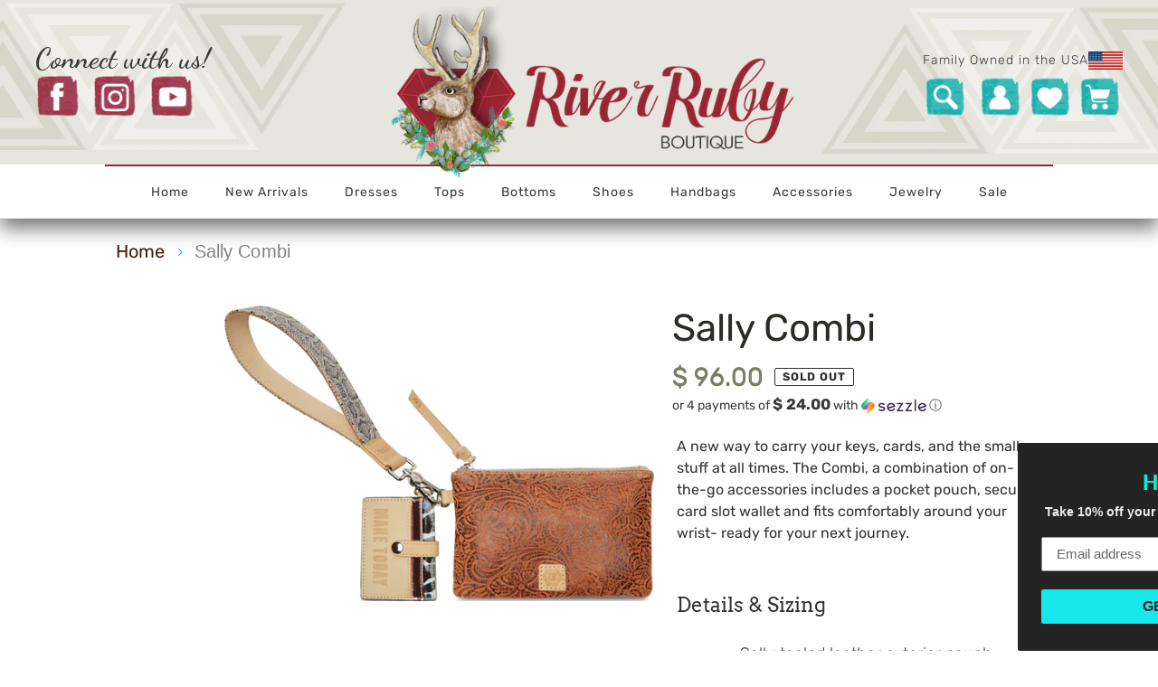

--- FILE ---
content_type: text/html; charset=utf-8
request_url: https://www.riverrubyboutique.com/products/sally-combi
body_size: 33063
content:
<!doctype html>
<html class="no-js" lang="en">
<head>
  <meta charset="utf-8">
  <meta name="facebook-domain-verification" content="747rfsfboivz87pbtbawso7tgl8g41" />
  <meta name="facebook-domain-verification" content="9irq0efdzs16fn65cjx5b38mi5xjok" />
  <meta name="google-site-verification" content="xTEUmArymgW5g-zbOJAeIBtbuzA4SG8SAr1DZ49qZxo" />
  <meta http-equiv="X-UA-Compatible" content="IE=edge,chrome=1">
  <meta name="viewport" content="width=device-width,initial-scale=1">
  <meta name="theme-color" content="#3a3a3a">

  <link rel="preconnect" href="https://cdn.shopify.com" crossorigin>
  <link rel="preconnect" href="https://fonts.shopify.com" crossorigin>
  <link rel="preconnect" href="https://monorail-edge.shopifysvc.com"><link rel="stylesheet" href="//www.riverrubyboutique.com/cdn/shop/t/12/assets/bootstrap.min.css?v=60521506420470281601613629397" type="text/css"> 
  <link rel="preload" href="https://use.fontawesome.com/releases/v5.6.3/css/all.css?display=swap" type="text/css">
  <link rel="stylesheet" href="https://use.fontawesome.com/releases/v5.6.3/css/all.css?display=swap" type="text/css">  
  <link rel="stylesheet" href="//www.riverrubyboutique.com/cdn/shop/t/12/assets/custom-style.css?v=124228125768533197831621425878" type="text/css">
  
  <link rel="preload" href="//www.riverrubyboutique.com/cdn/shop/t/12/assets/theme.css?v=183368264558640834271613629411" as="style">
  <link rel="preload" as="font" href="//www.riverrubyboutique.com/cdn/fonts/arvo/arvo_n4.cf5897c91bef7f76bce9d45a5025155aa004d2c7.woff2" type="font/woff2" crossorigin>
  <link rel="preload" as="font" href="//www.riverrubyboutique.com/cdn/fonts/rubik/rubik_n3.28109fbcae8bc8da2127ed6af6c67e4379561eae.woff2" type="font/woff2" crossorigin>
  <link rel="preload" as="font" href="//www.riverrubyboutique.com/cdn/fonts/rubik/rubik_n7.9ddb1ff19ac4667369e1c444a6663062e115e651.woff2" type="font/woff2" crossorigin>
  <link rel="preload" href="//www.riverrubyboutique.com/cdn/shop/t/12/assets/jquery.min.js?v=60938658743091704111613629406" as="script">
  <link rel="preload" href="//www.riverrubyboutique.com/cdn/shop/t/12/assets/theme.js?v=136441056019758165691613629411" as="script">
  <link rel="preload" href="//www.riverrubyboutique.com/cdn/shop/t/12/assets/lazysizes.js?v=63098554868324070131613629406" as="script"><link rel="canonical" href="https://www.riverrubyboutique.com/products/sally-combi"><link rel="shortcut icon" href="//www.riverrubyboutique.com/cdn/shop/files/Favicon-01_32x32.png?v=1614660879" type="image/png"><title>Sally Combi
&ndash; River Ruby Boutique</title><meta name="description" content="A new way to carry your keys, cards, and the small stuff at all times. The Combi, a combination of on-the-go accessories includes a pocket pouch, secure card slot wallet and fits comfortably around your wrist- ready for your next journey. Details &amp;amp; Sizing Sally tooled leather exterior pouch Diego natural leather lo"><!-- /snippets/social-meta-tags.liquid -->




<meta property="og:site_name" content="River Ruby Boutique ">
<meta property="og:url" content="https://www.riverrubyboutique.com/products/sally-combi">
<meta property="og:title" content="Sally Combi">
<meta property="og:type" content="product">
<meta property="og:description" content="A new way to carry your keys, cards, and the small stuff at all times. The Combi, a combination of on-the-go accessories includes a pocket pouch, secure card slot wallet and fits comfortably around your wrist- ready for your next journey. Details &amp;amp; Sizing Sally tooled leather exterior pouch Diego natural leather lo">

  <meta property="og:price:amount" content="96.00">
  <meta property="og:price:currency" content="USD">

<meta property="og:image" content="http://www.riverrubyboutique.com/cdn/shop/files/sallycombi_1200x1200.webp?v=1692725370">
<meta property="og:image:secure_url" content="https://www.riverrubyboutique.com/cdn/shop/files/sallycombi_1200x1200.webp?v=1692725370">


<meta name="twitter:card" content="summary_large_image">
<meta name="twitter:title" content="Sally Combi">
<meta name="twitter:description" content="A new way to carry your keys, cards, and the small stuff at all times. The Combi, a combination of on-the-go accessories includes a pocket pouch, secure card slot wallet and fits comfortably around your wrist- ready for your next journey. Details &amp;amp; Sizing Sally tooled leather exterior pouch Diego natural leather lo">

  
<style data-shopify>
:root {
    --color-text: #3a3a3a;
    --color-text-rgb: 58, 58, 58;
    --color-body-text: #333232;
    --color-sale-text: #EA0606;
    --color-small-button-text-border: #3a3a3a;
    --color-text-field: #ffffff;
    --color-text-field-text: #000000;
    --color-text-field-text-rgb: 0, 0, 0;

    --color-btn-primary: #3a3a3a;
    --color-btn-primary-darker: #212121;
    --color-btn-primary-text: #ffffff;

    --color-blankstate: rgba(51, 50, 50, 0.35);
    --color-blankstate-border: rgba(51, 50, 50, 0.2);
    --color-blankstate-background: rgba(51, 50, 50, 0.1);

    --color-text-focus:#606060;
    --color-overlay-text-focus:#e6e6e6;
    --color-btn-primary-focus:#606060;
    --color-btn-social-focus:#d2d2d2;
    --color-small-button-text-border-focus:#606060;
    --predictive-search-focus:#f2f2f2;

    --color-body: #ffffff;
    --color-bg: #ffffff;
    --color-bg-rgb: 255, 255, 255;
    --color-bg-alt: rgba(51, 50, 50, 0.05);
    --color-bg-currency-selector: rgba(51, 50, 50, 0.2);

    --color-overlay-title-text: #ffffff;
    --color-image-overlay: #685858;
    --color-image-overlay-rgb: 104, 88, 88;--opacity-image-overlay: 0.4;--hover-overlay-opacity: 0.8;

    --color-border: #ebebeb;
    --color-border-form: #cccccc;
    --color-border-form-darker: #b3b3b3;

    --svg-select-icon: url(//www.riverrubyboutique.com/cdn/shop/t/12/assets/ico-select.svg?v=29003672709104678581613629431);
    --slick-img-url: url(//www.riverrubyboutique.com/cdn/shop/t/12/assets/ajax-loader.gif?v=41356863302472015721613629392);

    --font-weight-body--bold: 700;
    --font-weight-body--bolder: 400;

    --font-stack-header: Arvo, serif;
    --font-style-header: normal;
    --font-weight-header: 400;

    --font-stack-body: Rubik, sans-serif;
    --font-style-body: normal;
    --font-weight-body: 300;

    --font-size-header: 36;

    --font-size-base: 20;

    --font-h1-desktop: 48;
    --font-h1-mobile: 45;
    --font-h2-desktop: 28;
    --font-h2-mobile: 25;
    --font-h3-mobile: 28;
    --font-h4-desktop: 24;
    --font-h4-mobile: 22;
    --font-h5-desktop: 20;
    --font-h5-mobile: 18;
    --font-h6-desktop: 19;
    --font-h6-mobile: 17;

    --font-mega-title-large-desktop: 90;

    --font-rich-text-large: 23;
    --font-rich-text-small: 17;

    
--color-video-bg: #f2f2f2;

    
    --global-color-image-loader-primary: rgba(58, 58, 58, 0.06);
    --global-color-image-loader-secondary: rgba(58, 58, 58, 0.12);
  }
</style>


  <style>*,::after,::before{box-sizing:border-box}body{margin:0}body,html{background-color:var(--color-body)}body,button{font-size:calc(var(--font-size-base) * 1px);font-family:var(--font-stack-body);font-style:var(--font-style-body);font-weight:var(--font-weight-body);color:var(--color-text);line-height:1.5}body,button{-webkit-font-smoothing:antialiased;-webkit-text-size-adjust:100%}.border-bottom{border-bottom:1px solid var(--color-border)}.btn--link{background-color:transparent;border:0;margin:0;color:var(--color-text);text-align:left}.text-right{text-align:right}.icon{display:inline-block;width:20px;height:20px;vertical-align:middle;fill:currentColor}.icon__fallback-text,.visually-hidden{position:absolute!important;overflow:hidden;clip:rect(0 0 0 0);height:1px;width:1px;margin:-1px;padding:0;border:0}svg.icon:not(.icon--full-color) circle,svg.icon:not(.icon--full-color) ellipse,svg.icon:not(.icon--full-color) g,svg.icon:not(.icon--full-color) line,svg.icon:not(.icon--full-color) path,svg.icon:not(.icon--full-color) polygon,svg.icon:not(.icon--full-color) polyline,svg.icon:not(.icon--full-color) rect,symbol.icon:not(.icon--full-color) circle,symbol.icon:not(.icon--full-color) ellipse,symbol.icon:not(.icon--full-color) g,symbol.icon:not(.icon--full-color) line,symbol.icon:not(.icon--full-color) path,symbol.icon:not(.icon--full-color) polygon,symbol.icon:not(.icon--full-color) polyline,symbol.icon:not(.icon--full-color) rect{fill:inherit;stroke:inherit}li{list-style:none}.list--inline{padding:0;margin:0}.list--inline>li{display:inline-block;margin-bottom:0;vertical-align:middle}a{color:var(--color-text);text-decoration:none}.h1,.h2,h1,h2{margin:0 0 17.5px;font-family:var(--font-stack-header);font-style:var(--font-style-header);font-weight:var(--font-weight-header);line-height:1.2;overflow-wrap:break-word;word-wrap:break-word}.h1 a,.h2 a,h1 a,h2 a{color:inherit;text-decoration:none;font-weight:inherit}.h1,h1{font-size:calc(((var(--font-h1-desktop))/ (var(--font-size-base))) * 1em);text-transform:none;letter-spacing:0}@media only screen and (max-width:749px){.h1,h1{font-size:calc(((var(--font-h1-mobile))/ (var(--font-size-base))) * 1em)}}.h2,h2{font-size:calc(((var(--font-h2-desktop))/ (var(--font-size-base))) * 1em);text-transform:uppercase;letter-spacing:.1em}@media only screen and (max-width:749px){.h2,h2{font-size:calc(((var(--font-h2-mobile))/ (var(--font-size-base))) * 1em)}}p{color:var(--color-body-text);margin:0 0 19.44444px}@media only screen and (max-width:749px){p{font-size:calc(((var(--font-size-base) - 1)/ (var(--font-size-base))) * 1em)}}p:last-child{margin-bottom:0}@media only screen and (max-width:749px){.small--hide{display:none!important}}.grid{list-style:none;margin:0;padding:0;margin-left:-30px}.grid::after{content:'';display:table;clear:both}@media only screen and (max-width:749px){.grid{margin-left:-22px}}.grid::after{content:'';display:table;clear:both}.grid--no-gutters{margin-left:0}.grid--no-gutters .grid__item{padding-left:0}.grid--table{display:table;table-layout:fixed;width:100%}.grid--table>.grid__item{float:none;display:table-cell;vertical-align:middle}.grid__item{float:left;padding-left:30px;width:100%}@media only screen and (max-width:749px){.grid__item{padding-left:22px}}.grid__item[class*="--push"]{position:relative}@media only screen and (min-width:750px){.medium-up--one-quarter{width:25%}.medium-up--push-one-third{width:33.33%}.medium-up--one-half{width:50%}.medium-up--push-one-third{left:33.33%;position:relative}}.site-header{position:relative;background-color:var(--color-body)}@media only screen and (max-width:749px){.site-header{border-bottom:1px solid var(--color-border)}}@media only screen and (min-width:750px){.site-header{padding:0 55px}.site-header.logo--center{padding-top:30px}}.site-header__logo{margin:15px 0}.logo-align--center .site-header__logo{text-align:center;margin:0 auto}@media only screen and (max-width:749px){.logo-align--center .site-header__logo{text-align:left;margin:15px 0}}@media only screen and (max-width:749px){.site-header__logo{padding-left:22px;text-align:left}.site-header__logo img{margin:0}}.site-header__logo-link{display:inline-block;word-break:break-word}@media only screen and (min-width:750px){.logo-align--center .site-header__logo-link{margin:0 auto}}.site-header__logo-image{display:block}@media only screen and (min-width:750px){.site-header__logo-image{margin:0 auto}}.site-header__logo-image img{width:100%}.site-header__logo-image--centered img{margin:0 auto}.site-header__logo img{display:block}.site-header__icons{position:relative;white-space:nowrap}@media only screen and (max-width:749px){.site-header__icons{width:auto;padding-right:13px}.site-header__icons .btn--link,.site-header__icons .site-header__cart{font-size:calc(((var(--font-size-base))/ (var(--font-size-base))) * 1em)}}.site-header__icons-wrapper{position:relative;display:-webkit-flex;display:-ms-flexbox;display:flex;width:100%;-ms-flex-align:center;-webkit-align-items:center;-moz-align-items:center;-ms-align-items:center;-o-align-items:center;align-items:center;-webkit-justify-content:flex-end;-ms-justify-content:flex-end;justify-content:flex-end}.site-header__account,.site-header__cart,.site-header__search{position:relative}.site-header__search.site-header__icon{display:none}@media only screen and (min-width:1400px){.site-header__search.site-header__icon{display:block}}.site-header__search-toggle{display:block}@media only screen and (min-width:750px){.site-header__account,.site-header__cart{padding:10px 11px}}.site-header__cart-title,.site-header__search-title{position:absolute!important;overflow:hidden;clip:rect(0 0 0 0);height:1px;width:1px;margin:-1px;padding:0;border:0;display:block;vertical-align:middle}.site-header__cart-title{margin-right:3px}.site-header__cart-count{display:flex;align-items:center;justify-content:center;position:absolute;right:.4rem;top:.2rem;font-weight:700;background-color:var(--color-btn-primary);color:var(--color-btn-primary-text);border-radius:50%;min-width:1em;height:1em}.site-header__cart-count span{font-family:HelveticaNeue,"Helvetica Neue",Helvetica,Arial,sans-serif;font-size:calc(11em / 16);line-height:1}@media only screen and (max-width:749px){.site-header__cart-count{top:calc(7em / 16);right:0;border-radius:50%;min-width:calc(19em / 16);height:calc(19em / 16)}}@media only screen and (max-width:749px){.site-header__cart-count span{padding:.25em calc(6em / 16);font-size:12px}}.site-header__menu{display:none}@media only screen and (max-width:749px){.site-header__icon{display:inline-block;vertical-align:middle;padding:10px 11px;margin:0}}@media only screen and (min-width:750px){.site-header__icon .icon-search{margin-right:3px}}.announcement-bar{z-index:10;position:relative;text-align:center;border-bottom:1px solid transparent;padding:2px}.announcement-bar__link{display:block}.announcement-bar__message{display:block;padding:11px 22px;font-size:calc(((16)/ (var(--font-size-base))) * 1em);font-weight:var(--font-weight-header)}@media only screen and (min-width:750px){.announcement-bar__message{padding-left:55px;padding-right:55px}}.site-nav{position:relative;padding:0;text-align:center;margin:25px 0}.site-nav a{padding:3px 10px}.site-nav__link{display:block;white-space:nowrap}.site-nav--centered .site-nav__link{padding-top:0}.site-nav__link .icon-chevron-down{width:calc(8em / 16);height:calc(8em / 16);margin-left:.5rem}.site-nav__label{border-bottom:1px solid transparent}.site-nav__link--active .site-nav__label{border-bottom-color:var(--color-text)}.site-nav__link--button{border:none;background-color:transparent;padding:3px 10px}.site-header__mobile-nav{z-index:11;position:relative;background-color:var(--color-body)}@media only screen and (max-width:749px){.site-header__mobile-nav{display:-webkit-flex;display:-ms-flexbox;display:flex;width:100%;-ms-flex-align:center;-webkit-align-items:center;-moz-align-items:center;-ms-align-items:center;-o-align-items:center;align-items:center}}.mobile-nav--open .icon-close{display:none}.main-content{opacity:0}.main-content .shopify-section{display:none}.main-content .shopify-section:first-child{display:inherit}.critical-hidden{display:none}</style>

  <script>
    window.performance.mark('debut:theme_stylesheet_loaded.start');

    function onLoadStylesheet() {
      performance.mark('debut:theme_stylesheet_loaded.end');
      performance.measure('debut:theme_stylesheet_loaded', 'debut:theme_stylesheet_loaded.start', 'debut:theme_stylesheet_loaded.end');

      var url = "//www.riverrubyboutique.com/cdn/shop/t/12/assets/theme.css?v=183368264558640834271613629411";
      var link = document.querySelector('link[href="' + url + '"]');
      link.loaded = true;
      link.dispatchEvent(new Event('load'));
    }
  </script>
   <link href="//www.riverrubyboutique.com/cdn/shop/t/12/assets/uikit.min.css?v=51889559104978379551613629412" rel="stylesheet" type="text/css" media="all" />
   <link href="//www.riverrubyboutique.com/cdn/shop/t/12/assets/stellarnav.min.scss?v=10766286159196957811613629410" rel="stylesheet" type="text/css" media="all" />
  <link rel="stylesheet" href="//www.riverrubyboutique.com/cdn/shop/t/12/assets/theme.css?v=183368264558640834271613629411" type="text/css" media="print" onload="this.media='all';onLoadStylesheet()">
  <link href="//www.riverrubyboutique.com/cdn/shop/t/12/assets/slick.min.scss?v=46879531424613545191613629409" rel="stylesheet" type="text/css" media="all" />
  <style>
    @font-face {
  font-family: Arvo;
  font-weight: 400;
  font-style: normal;
  font-display: swap;
  src: url("//www.riverrubyboutique.com/cdn/fonts/arvo/arvo_n4.cf5897c91bef7f76bce9d45a5025155aa004d2c7.woff2") format("woff2"),
       url("//www.riverrubyboutique.com/cdn/fonts/arvo/arvo_n4.1700444de931e038b31bac25071cca458ea16547.woff") format("woff");
}

    @font-face {
  font-family: Rubik;
  font-weight: 300;
  font-style: normal;
  font-display: swap;
  src: url("//www.riverrubyboutique.com/cdn/fonts/rubik/rubik_n3.28109fbcae8bc8da2127ed6af6c67e4379561eae.woff2") format("woff2"),
       url("//www.riverrubyboutique.com/cdn/fonts/rubik/rubik_n3.942906c434ddf3af9a94498663613ee37f663688.woff") format("woff");
}

    @font-face {
  font-family: Rubik;
  font-weight: 700;
  font-style: normal;
  font-display: swap;
  src: url("//www.riverrubyboutique.com/cdn/fonts/rubik/rubik_n7.9ddb1ff19ac4667369e1c444a6663062e115e651.woff2") format("woff2"),
       url("//www.riverrubyboutique.com/cdn/fonts/rubik/rubik_n7.2f2815a4763d5118fdb49ad25ccceea3eafcae92.woff") format("woff");
}

    @font-face {
  font-family: Rubik;
  font-weight: 400;
  font-style: normal;
  font-display: swap;
  src: url("//www.riverrubyboutique.com/cdn/fonts/rubik/rubik_n4.c2fb67c90aa34ecf8da34fc1da937ee9c0c27942.woff2") format("woff2"),
       url("//www.riverrubyboutique.com/cdn/fonts/rubik/rubik_n4.d229bd4a6a25ec476a0829a74bf3657a5fd9aa36.woff") format("woff");
}

    @font-face {
  font-family: Rubik;
  font-weight: 300;
  font-style: italic;
  font-display: swap;
  src: url("//www.riverrubyboutique.com/cdn/fonts/rubik/rubik_i3.b05e6185d3b0db0348bd29e75970654320ebece5.woff2") format("woff2"),
       url("//www.riverrubyboutique.com/cdn/fonts/rubik/rubik_i3.17e9c9c746422f896724a3d9c732ae33fc2e19fd.woff") format("woff");
}

    @font-face {
  font-family: Rubik;
  font-weight: 700;
  font-style: italic;
  font-display: swap;
  src: url("//www.riverrubyboutique.com/cdn/fonts/rubik/rubik_i7.e37585fef76596b7b87ec84ca28db2ef5e3df433.woff2") format("woff2"),
       url("//www.riverrubyboutique.com/cdn/fonts/rubik/rubik_i7.a18d51774424b841c335ca3a15ab66cba9fce8c1.woff") format("woff");
}

  </style>

  

  
  <script>
    var theme = {
      breakpoints: {
        medium: 750,
        large: 990,
        widescreen: 1400
      },
      strings: {
        addToCart: "Add to cart",
        soldOut: "Sold out",
        unavailable: "Unavailable",
        regularPrice: "Regular price",
        salePrice: "Sale price",
        sale: "Sale",
        fromLowestPrice: "[price]",
        vendor: "Vendor",
        showMore: "Show More",
        showLess: "Show Less",
        searchFor: "Search for",
        addressError: "Error looking up that address",
        addressNoResults: "No results for that address",
        addressQueryLimit: "You have exceeded the Google API usage limit. Consider upgrading to a \u003ca href=\"https:\/\/developers.google.com\/maps\/premium\/usage-limits\"\u003ePremium Plan\u003c\/a\u003e.",
        authError: "There was a problem authenticating your Google Maps account.",
        newWindow: "Opens in a new window.",
        external: "Opens external website.",
        newWindowExternal: "Opens external website in a new window.",
        removeLabel: "Remove [product]",
        update: "Update",
        quantity: "Quantity",
        discountedTotal: "Discounted total",
        regularTotal: "Regular total",
        priceColumn: "See Price column for discount details.",
        quantityMinimumMessage: "Quantity must be 1 or more",
        cartError: "There was an error while updating your cart. Please try again.",
        removedItemMessage: "Removed \u003cspan class=\"cart__removed-product-details\"\u003e([quantity]) [link]\u003c\/span\u003e from your cart.",
        unitPrice: "Unit price",
        unitPriceSeparator: "per",
        oneCartCount: "1 item",
        otherCartCount: "[count] items",
        quantityLabel: "Quantity: [count]",
        products: "Products",
        loading: "Loading",
        number_of_results: "[result_number] of [results_count]",
        number_of_results_found: "[results_count] results found",
        one_result_found: "1 result found"
      },
      moneyFormat: "$ {{amount}}",
      moneyFormatWithCurrency: "$ {{amount}} USD",
      settings: {
        predictiveSearchEnabled: true,
        predictiveSearchShowPrice: false,
        predictiveSearchShowVendor: false
      },
      stylesheet: "//www.riverrubyboutique.com/cdn/shop/t/12/assets/theme.css?v=183368264558640834271613629411"
    }

    document.documentElement.className = document.documentElement.className.replace('no-js', 'js');
  </script><script src="//www.riverrubyboutique.com/cdn/shop/t/12/assets/jquery.min.js?v=60938658743091704111613629406"></script>

    <script src="//www.riverrubyboutique.com/cdn/shop/t/12/assets/popper.min.js?v=98597393487178060001613629408" crossorigin="anonymous"></script>
  <script src="//www.riverrubyboutique.com/cdn/shop/t/12/assets/bootstrap.min.js?v=149401051115910370051613629397" crossorigin="anonymous"></script>  
   <script src="//www.riverrubyboutique.com/cdn/shop/t/12/assets/stellarnav.min.js?v=56247775112688515561613629410"></script>
   <script src="//www.riverrubyboutique.com/cdn/shop/t/12/assets/uikit.min.js?v=131757735500078606451613629412"  async="async"></script> 
  <script src="//www.riverrubyboutique.com/cdn/shop/t/12/assets/theme.js?v=136441056019758165691613629411" defer="defer"></script>
    
  <script src="//www.riverrubyboutique.com/cdn/shop/t/12/assets/lazysizes.js?v=63098554868324070131613629406" async="async"></script> 
 
  <script src="//www.riverrubyboutique.com/cdn/shop/t/12/assets/slick.min.js?v=117845220749514917501613629409" ></script>
   <script src="//www.riverrubyboutique.com/cdn/shop/t/12/assets/include.js?v=181929995217150004581613629405"  async="async"></script>	
  
  <script type="text/javascript">
    if (window.MSInputMethodContext && document.documentMode) {
      var scripts = document.getElementsByTagName('script')[0];
      var polyfill = document.createElement("script");
      polyfill.defer = true;
      polyfill.src = "//www.riverrubyboutique.com/cdn/shop/t/12/assets/ie11CustomProperties.min.js?v=146208399201472936201613629405";

      scripts.parentNode.insertBefore(polyfill, scripts);
    }
  </script>
  
  <script>window.performance && window.performance.mark && window.performance.mark('shopify.content_for_header.start');</script><meta name="google-site-verification" content="9K1nG4nU0z7LfCm-ia1ag2d1hb31Eo0qg_Bpv5Ll-zM">
<meta name="google-site-verification" content="xTEUmArymgW5g-zbOJAeIBtbuzA4SG8SAr1DZ49qZxo">
<meta id="shopify-digital-wallet" name="shopify-digital-wallet" content="/9152270/digital_wallets/dialog">
<meta name="shopify-checkout-api-token" content="92cb6d364000896bf77c4eb22300dfbe">
<meta id="in-context-paypal-metadata" data-shop-id="9152270" data-venmo-supported="false" data-environment="production" data-locale="en_US" data-paypal-v4="true" data-currency="USD">
<link rel="alternate" type="application/json+oembed" href="https://www.riverrubyboutique.com/products/sally-combi.oembed">
<script async="async" src="/checkouts/internal/preloads.js?locale=en-US"></script>
<link rel="preconnect" href="https://shop.app" crossorigin="anonymous">
<script async="async" src="https://shop.app/checkouts/internal/preloads.js?locale=en-US&shop_id=9152270" crossorigin="anonymous"></script>
<script id="apple-pay-shop-capabilities" type="application/json">{"shopId":9152270,"countryCode":"US","currencyCode":"USD","merchantCapabilities":["supports3DS"],"merchantId":"gid:\/\/shopify\/Shop\/9152270","merchantName":"River Ruby Boutique ","requiredBillingContactFields":["postalAddress","email"],"requiredShippingContactFields":["postalAddress","email"],"shippingType":"shipping","supportedNetworks":["visa","masterCard","amex","discover","elo","jcb"],"total":{"type":"pending","label":"River Ruby Boutique ","amount":"1.00"},"shopifyPaymentsEnabled":true,"supportsSubscriptions":true}</script>
<script id="shopify-features" type="application/json">{"accessToken":"92cb6d364000896bf77c4eb22300dfbe","betas":["rich-media-storefront-analytics"],"domain":"www.riverrubyboutique.com","predictiveSearch":true,"shopId":9152270,"locale":"en"}</script>
<script>var Shopify = Shopify || {};
Shopify.shop = "the-river-gypsy-boutique-and-outfitter.myshopify.com";
Shopify.locale = "en";
Shopify.currency = {"active":"USD","rate":"1.0"};
Shopify.country = "US";
Shopify.theme = {"name":"River Ruby Boutique","id":100681646214,"schema_name":"Debut","schema_version":"17.7.0","theme_store_id":null,"role":"main"};
Shopify.theme.handle = "null";
Shopify.theme.style = {"id":null,"handle":null};
Shopify.cdnHost = "www.riverrubyboutique.com/cdn";
Shopify.routes = Shopify.routes || {};
Shopify.routes.root = "/";</script>
<script type="module">!function(o){(o.Shopify=o.Shopify||{}).modules=!0}(window);</script>
<script>!function(o){function n(){var o=[];function n(){o.push(Array.prototype.slice.apply(arguments))}return n.q=o,n}var t=o.Shopify=o.Shopify||{};t.loadFeatures=n(),t.autoloadFeatures=n()}(window);</script>
<script>
  window.ShopifyPay = window.ShopifyPay || {};
  window.ShopifyPay.apiHost = "shop.app\/pay";
  window.ShopifyPay.redirectState = null;
</script>
<script id="shop-js-analytics" type="application/json">{"pageType":"product"}</script>
<script defer="defer" async type="module" src="//www.riverrubyboutique.com/cdn/shopifycloud/shop-js/modules/v2/client.init-shop-cart-sync_BT-GjEfc.en.esm.js"></script>
<script defer="defer" async type="module" src="//www.riverrubyboutique.com/cdn/shopifycloud/shop-js/modules/v2/chunk.common_D58fp_Oc.esm.js"></script>
<script defer="defer" async type="module" src="//www.riverrubyboutique.com/cdn/shopifycloud/shop-js/modules/v2/chunk.modal_xMitdFEc.esm.js"></script>
<script type="module">
  await import("//www.riverrubyboutique.com/cdn/shopifycloud/shop-js/modules/v2/client.init-shop-cart-sync_BT-GjEfc.en.esm.js");
await import("//www.riverrubyboutique.com/cdn/shopifycloud/shop-js/modules/v2/chunk.common_D58fp_Oc.esm.js");
await import("//www.riverrubyboutique.com/cdn/shopifycloud/shop-js/modules/v2/chunk.modal_xMitdFEc.esm.js");

  window.Shopify.SignInWithShop?.initShopCartSync?.({"fedCMEnabled":true,"windoidEnabled":true});

</script>
<script>
  window.Shopify = window.Shopify || {};
  if (!window.Shopify.featureAssets) window.Shopify.featureAssets = {};
  window.Shopify.featureAssets['shop-js'] = {"shop-cart-sync":["modules/v2/client.shop-cart-sync_DZOKe7Ll.en.esm.js","modules/v2/chunk.common_D58fp_Oc.esm.js","modules/v2/chunk.modal_xMitdFEc.esm.js"],"init-fed-cm":["modules/v2/client.init-fed-cm_B6oLuCjv.en.esm.js","modules/v2/chunk.common_D58fp_Oc.esm.js","modules/v2/chunk.modal_xMitdFEc.esm.js"],"shop-cash-offers":["modules/v2/client.shop-cash-offers_D2sdYoxE.en.esm.js","modules/v2/chunk.common_D58fp_Oc.esm.js","modules/v2/chunk.modal_xMitdFEc.esm.js"],"shop-login-button":["modules/v2/client.shop-login-button_QeVjl5Y3.en.esm.js","modules/v2/chunk.common_D58fp_Oc.esm.js","modules/v2/chunk.modal_xMitdFEc.esm.js"],"pay-button":["modules/v2/client.pay-button_DXTOsIq6.en.esm.js","modules/v2/chunk.common_D58fp_Oc.esm.js","modules/v2/chunk.modal_xMitdFEc.esm.js"],"shop-button":["modules/v2/client.shop-button_DQZHx9pm.en.esm.js","modules/v2/chunk.common_D58fp_Oc.esm.js","modules/v2/chunk.modal_xMitdFEc.esm.js"],"avatar":["modules/v2/client.avatar_BTnouDA3.en.esm.js"],"init-windoid":["modules/v2/client.init-windoid_CR1B-cfM.en.esm.js","modules/v2/chunk.common_D58fp_Oc.esm.js","modules/v2/chunk.modal_xMitdFEc.esm.js"],"init-shop-for-new-customer-accounts":["modules/v2/client.init-shop-for-new-customer-accounts_C_vY_xzh.en.esm.js","modules/v2/client.shop-login-button_QeVjl5Y3.en.esm.js","modules/v2/chunk.common_D58fp_Oc.esm.js","modules/v2/chunk.modal_xMitdFEc.esm.js"],"init-shop-email-lookup-coordinator":["modules/v2/client.init-shop-email-lookup-coordinator_BI7n9ZSv.en.esm.js","modules/v2/chunk.common_D58fp_Oc.esm.js","modules/v2/chunk.modal_xMitdFEc.esm.js"],"init-shop-cart-sync":["modules/v2/client.init-shop-cart-sync_BT-GjEfc.en.esm.js","modules/v2/chunk.common_D58fp_Oc.esm.js","modules/v2/chunk.modal_xMitdFEc.esm.js"],"shop-toast-manager":["modules/v2/client.shop-toast-manager_DiYdP3xc.en.esm.js","modules/v2/chunk.common_D58fp_Oc.esm.js","modules/v2/chunk.modal_xMitdFEc.esm.js"],"init-customer-accounts":["modules/v2/client.init-customer-accounts_D9ZNqS-Q.en.esm.js","modules/v2/client.shop-login-button_QeVjl5Y3.en.esm.js","modules/v2/chunk.common_D58fp_Oc.esm.js","modules/v2/chunk.modal_xMitdFEc.esm.js"],"init-customer-accounts-sign-up":["modules/v2/client.init-customer-accounts-sign-up_iGw4briv.en.esm.js","modules/v2/client.shop-login-button_QeVjl5Y3.en.esm.js","modules/v2/chunk.common_D58fp_Oc.esm.js","modules/v2/chunk.modal_xMitdFEc.esm.js"],"shop-follow-button":["modules/v2/client.shop-follow-button_CqMgW2wH.en.esm.js","modules/v2/chunk.common_D58fp_Oc.esm.js","modules/v2/chunk.modal_xMitdFEc.esm.js"],"checkout-modal":["modules/v2/client.checkout-modal_xHeaAweL.en.esm.js","modules/v2/chunk.common_D58fp_Oc.esm.js","modules/v2/chunk.modal_xMitdFEc.esm.js"],"shop-login":["modules/v2/client.shop-login_D91U-Q7h.en.esm.js","modules/v2/chunk.common_D58fp_Oc.esm.js","modules/v2/chunk.modal_xMitdFEc.esm.js"],"lead-capture":["modules/v2/client.lead-capture_BJmE1dJe.en.esm.js","modules/v2/chunk.common_D58fp_Oc.esm.js","modules/v2/chunk.modal_xMitdFEc.esm.js"],"payment-terms":["modules/v2/client.payment-terms_Ci9AEqFq.en.esm.js","modules/v2/chunk.common_D58fp_Oc.esm.js","modules/v2/chunk.modal_xMitdFEc.esm.js"]};
</script>
<script>(function() {
  var isLoaded = false;
  function asyncLoad() {
    if (isLoaded) return;
    isLoaded = true;
    var urls = ["https:\/\/chimpstatic.com\/mcjs-connected\/js\/users\/737157fc9dd92a8c406255ce1\/c2da75d712b606ecbf43be3ff.js?shop=the-river-gypsy-boutique-and-outfitter.myshopify.com","\/\/shopify.privy.com\/widget.js?shop=the-river-gypsy-boutique-and-outfitter.myshopify.com","https:\/\/static.klaviyo.com\/onsite\/js\/klaviyo.js?company_id=NyYYjG\u0026shop=the-river-gypsy-boutique-and-outfitter.myshopify.com","https:\/\/cdn.shopify.com\/s\/files\/1\/0915\/2270\/t\/11\/assets\/postscript-sdk.js?v=1592239750\u0026shopId=5925\u0026shop=the-river-gypsy-boutique-and-outfitter.myshopify.com","\/\/swymv3free-01.azureedge.net\/code\/swym-shopify.js?shop=the-river-gypsy-boutique-and-outfitter.myshopify.com","https:\/\/instafeed.nfcube.com\/cdn\/d0f67b37b56a47405428795033c99768.js?shop=the-river-gypsy-boutique-and-outfitter.myshopify.com","https:\/\/static.klaviyo.com\/onsite\/js\/klaviyo.js?company_id=VB7wyr\u0026shop=the-river-gypsy-boutique-and-outfitter.myshopify.com","https:\/\/static.klaviyo.com\/onsite\/js\/klaviyo.js?company_id=VB7wyr\u0026shop=the-river-gypsy-boutique-and-outfitter.myshopify.com","https:\/\/cdn.routeapp.io\/route-widget-shopify\/v2\/route-widget-shopify-stable-v2.min.js?shop=the-river-gypsy-boutique-and-outfitter.myshopify.com","https:\/\/static.rechargecdn.com\/assets\/js\/widget.min.js?shop=the-river-gypsy-boutique-and-outfitter.myshopify.com","https:\/\/sales-pop.carecart.io\/lib\/salesnotifier.js?shop=the-river-gypsy-boutique-and-outfitter.myshopify.com"];
    for (var i = 0; i < urls.length; i++) {
      var s = document.createElement('script');
      s.type = 'text/javascript';
      s.async = true;
      s.src = urls[i];
      var x = document.getElementsByTagName('script')[0];
      x.parentNode.insertBefore(s, x);
    }
  };
  if(window.attachEvent) {
    window.attachEvent('onload', asyncLoad);
  } else {
    window.addEventListener('load', asyncLoad, false);
  }
})();</script>
<script id="__st">var __st={"a":9152270,"offset":-21600,"reqid":"6a45c471-dd39-4f45-96cc-c2f8f754d194-1769072466","pageurl":"www.riverrubyboutique.com\/products\/sally-combi","u":"c106372259e2","p":"product","rtyp":"product","rid":6893882179718};</script>
<script>window.ShopifyPaypalV4VisibilityTracking = true;</script>
<script id="captcha-bootstrap">!function(){'use strict';const t='contact',e='account',n='new_comment',o=[[t,t],['blogs',n],['comments',n],[t,'customer']],c=[[e,'customer_login'],[e,'guest_login'],[e,'recover_customer_password'],[e,'create_customer']],r=t=>t.map((([t,e])=>`form[action*='/${t}']:not([data-nocaptcha='true']) input[name='form_type'][value='${e}']`)).join(','),a=t=>()=>t?[...document.querySelectorAll(t)].map((t=>t.form)):[];function s(){const t=[...o],e=r(t);return a(e)}const i='password',u='form_key',d=['recaptcha-v3-token','g-recaptcha-response','h-captcha-response',i],f=()=>{try{return window.sessionStorage}catch{return}},m='__shopify_v',_=t=>t.elements[u];function p(t,e,n=!1){try{const o=window.sessionStorage,c=JSON.parse(o.getItem(e)),{data:r}=function(t){const{data:e,action:n}=t;return t[m]||n?{data:e,action:n}:{data:t,action:n}}(c);for(const[e,n]of Object.entries(r))t.elements[e]&&(t.elements[e].value=n);n&&o.removeItem(e)}catch(o){console.error('form repopulation failed',{error:o})}}const l='form_type',E='cptcha';function T(t){t.dataset[E]=!0}const w=window,h=w.document,L='Shopify',v='ce_forms',y='captcha';let A=!1;((t,e)=>{const n=(g='f06e6c50-85a8-45c8-87d0-21a2b65856fe',I='https://cdn.shopify.com/shopifycloud/storefront-forms-hcaptcha/ce_storefront_forms_captcha_hcaptcha.v1.5.2.iife.js',D={infoText:'Protected by hCaptcha',privacyText:'Privacy',termsText:'Terms'},(t,e,n)=>{const o=w[L][v],c=o.bindForm;if(c)return c(t,g,e,D).then(n);var r;o.q.push([[t,g,e,D],n]),r=I,A||(h.body.append(Object.assign(h.createElement('script'),{id:'captcha-provider',async:!0,src:r})),A=!0)});var g,I,D;w[L]=w[L]||{},w[L][v]=w[L][v]||{},w[L][v].q=[],w[L][y]=w[L][y]||{},w[L][y].protect=function(t,e){n(t,void 0,e),T(t)},Object.freeze(w[L][y]),function(t,e,n,w,h,L){const[v,y,A,g]=function(t,e,n){const i=e?o:[],u=t?c:[],d=[...i,...u],f=r(d),m=r(i),_=r(d.filter((([t,e])=>n.includes(e))));return[a(f),a(m),a(_),s()]}(w,h,L),I=t=>{const e=t.target;return e instanceof HTMLFormElement?e:e&&e.form},D=t=>v().includes(t);t.addEventListener('submit',(t=>{const e=I(t);if(!e)return;const n=D(e)&&!e.dataset.hcaptchaBound&&!e.dataset.recaptchaBound,o=_(e),c=g().includes(e)&&(!o||!o.value);(n||c)&&t.preventDefault(),c&&!n&&(function(t){try{if(!f())return;!function(t){const e=f();if(!e)return;const n=_(t);if(!n)return;const o=n.value;o&&e.removeItem(o)}(t);const e=Array.from(Array(32),(()=>Math.random().toString(36)[2])).join('');!function(t,e){_(t)||t.append(Object.assign(document.createElement('input'),{type:'hidden',name:u})),t.elements[u].value=e}(t,e),function(t,e){const n=f();if(!n)return;const o=[...t.querySelectorAll(`input[type='${i}']`)].map((({name:t})=>t)),c=[...d,...o],r={};for(const[a,s]of new FormData(t).entries())c.includes(a)||(r[a]=s);n.setItem(e,JSON.stringify({[m]:1,action:t.action,data:r}))}(t,e)}catch(e){console.error('failed to persist form',e)}}(e),e.submit())}));const S=(t,e)=>{t&&!t.dataset[E]&&(n(t,e.some((e=>e===t))),T(t))};for(const o of['focusin','change'])t.addEventListener(o,(t=>{const e=I(t);D(e)&&S(e,y())}));const B=e.get('form_key'),M=e.get(l),P=B&&M;t.addEventListener('DOMContentLoaded',(()=>{const t=y();if(P)for(const e of t)e.elements[l].value===M&&p(e,B);[...new Set([...A(),...v().filter((t=>'true'===t.dataset.shopifyCaptcha))])].forEach((e=>S(e,t)))}))}(h,new URLSearchParams(w.location.search),n,t,e,['guest_login'])})(!0,!0)}();</script>
<script integrity="sha256-4kQ18oKyAcykRKYeNunJcIwy7WH5gtpwJnB7kiuLZ1E=" data-source-attribution="shopify.loadfeatures" defer="defer" src="//www.riverrubyboutique.com/cdn/shopifycloud/storefront/assets/storefront/load_feature-a0a9edcb.js" crossorigin="anonymous"></script>
<script crossorigin="anonymous" defer="defer" src="//www.riverrubyboutique.com/cdn/shopifycloud/storefront/assets/shopify_pay/storefront-65b4c6d7.js?v=20250812"></script>
<script data-source-attribution="shopify.dynamic_checkout.dynamic.init">var Shopify=Shopify||{};Shopify.PaymentButton=Shopify.PaymentButton||{isStorefrontPortableWallets:!0,init:function(){window.Shopify.PaymentButton.init=function(){};var t=document.createElement("script");t.src="https://www.riverrubyboutique.com/cdn/shopifycloud/portable-wallets/latest/portable-wallets.en.js",t.type="module",document.head.appendChild(t)}};
</script>
<script data-source-attribution="shopify.dynamic_checkout.buyer_consent">
  function portableWalletsHideBuyerConsent(e){var t=document.getElementById("shopify-buyer-consent"),n=document.getElementById("shopify-subscription-policy-button");t&&n&&(t.classList.add("hidden"),t.setAttribute("aria-hidden","true"),n.removeEventListener("click",e))}function portableWalletsShowBuyerConsent(e){var t=document.getElementById("shopify-buyer-consent"),n=document.getElementById("shopify-subscription-policy-button");t&&n&&(t.classList.remove("hidden"),t.removeAttribute("aria-hidden"),n.addEventListener("click",e))}window.Shopify?.PaymentButton&&(window.Shopify.PaymentButton.hideBuyerConsent=portableWalletsHideBuyerConsent,window.Shopify.PaymentButton.showBuyerConsent=portableWalletsShowBuyerConsent);
</script>
<script data-source-attribution="shopify.dynamic_checkout.cart.bootstrap">document.addEventListener("DOMContentLoaded",(function(){function t(){return document.querySelector("shopify-accelerated-checkout-cart, shopify-accelerated-checkout")}if(t())Shopify.PaymentButton.init();else{new MutationObserver((function(e,n){t()&&(Shopify.PaymentButton.init(),n.disconnect())})).observe(document.body,{childList:!0,subtree:!0})}}));
</script>
<link id="shopify-accelerated-checkout-styles" rel="stylesheet" media="screen" href="https://www.riverrubyboutique.com/cdn/shopifycloud/portable-wallets/latest/accelerated-checkout-backwards-compat.css" crossorigin="anonymous">
<style id="shopify-accelerated-checkout-cart">
        #shopify-buyer-consent {
  margin-top: 1em;
  display: inline-block;
  width: 100%;
}

#shopify-buyer-consent.hidden {
  display: none;
}

#shopify-subscription-policy-button {
  background: none;
  border: none;
  padding: 0;
  text-decoration: underline;
  font-size: inherit;
  cursor: pointer;
}

#shopify-subscription-policy-button::before {
  box-shadow: none;
}

      </style>

<script>window.performance && window.performance.mark && window.performance.mark('shopify.content_for_header.end');</script>
<link href="https://monorail-edge.shopifysvc.com" rel="dns-prefetch">
<script>(function(){if ("sendBeacon" in navigator && "performance" in window) {try {var session_token_from_headers = performance.getEntriesByType('navigation')[0].serverTiming.find(x => x.name == '_s').description;} catch {var session_token_from_headers = undefined;}var session_cookie_matches = document.cookie.match(/_shopify_s=([^;]*)/);var session_token_from_cookie = session_cookie_matches && session_cookie_matches.length === 2 ? session_cookie_matches[1] : "";var session_token = session_token_from_headers || session_token_from_cookie || "";function handle_abandonment_event(e) {var entries = performance.getEntries().filter(function(entry) {return /monorail-edge.shopifysvc.com/.test(entry.name);});if (!window.abandonment_tracked && entries.length === 0) {window.abandonment_tracked = true;var currentMs = Date.now();var navigation_start = performance.timing.navigationStart;var payload = {shop_id: 9152270,url: window.location.href,navigation_start,duration: currentMs - navigation_start,session_token,page_type: "product"};window.navigator.sendBeacon("https://monorail-edge.shopifysvc.com/v1/produce", JSON.stringify({schema_id: "online_store_buyer_site_abandonment/1.1",payload: payload,metadata: {event_created_at_ms: currentMs,event_sent_at_ms: currentMs}}));}}window.addEventListener('pagehide', handle_abandonment_event);}}());</script>
<script id="web-pixels-manager-setup">(function e(e,d,r,n,o){if(void 0===o&&(o={}),!Boolean(null===(a=null===(i=window.Shopify)||void 0===i?void 0:i.analytics)||void 0===a?void 0:a.replayQueue)){var i,a;window.Shopify=window.Shopify||{};var t=window.Shopify;t.analytics=t.analytics||{};var s=t.analytics;s.replayQueue=[],s.publish=function(e,d,r){return s.replayQueue.push([e,d,r]),!0};try{self.performance.mark("wpm:start")}catch(e){}var l=function(){var e={modern:/Edge?\/(1{2}[4-9]|1[2-9]\d|[2-9]\d{2}|\d{4,})\.\d+(\.\d+|)|Firefox\/(1{2}[4-9]|1[2-9]\d|[2-9]\d{2}|\d{4,})\.\d+(\.\d+|)|Chrom(ium|e)\/(9{2}|\d{3,})\.\d+(\.\d+|)|(Maci|X1{2}).+ Version\/(15\.\d+|(1[6-9]|[2-9]\d|\d{3,})\.\d+)([,.]\d+|)( \(\w+\)|)( Mobile\/\w+|) Safari\/|Chrome.+OPR\/(9{2}|\d{3,})\.\d+\.\d+|(CPU[ +]OS|iPhone[ +]OS|CPU[ +]iPhone|CPU IPhone OS|CPU iPad OS)[ +]+(15[._]\d+|(1[6-9]|[2-9]\d|\d{3,})[._]\d+)([._]\d+|)|Android:?[ /-](13[3-9]|1[4-9]\d|[2-9]\d{2}|\d{4,})(\.\d+|)(\.\d+|)|Android.+Firefox\/(13[5-9]|1[4-9]\d|[2-9]\d{2}|\d{4,})\.\d+(\.\d+|)|Android.+Chrom(ium|e)\/(13[3-9]|1[4-9]\d|[2-9]\d{2}|\d{4,})\.\d+(\.\d+|)|SamsungBrowser\/([2-9]\d|\d{3,})\.\d+/,legacy:/Edge?\/(1[6-9]|[2-9]\d|\d{3,})\.\d+(\.\d+|)|Firefox\/(5[4-9]|[6-9]\d|\d{3,})\.\d+(\.\d+|)|Chrom(ium|e)\/(5[1-9]|[6-9]\d|\d{3,})\.\d+(\.\d+|)([\d.]+$|.*Safari\/(?![\d.]+ Edge\/[\d.]+$))|(Maci|X1{2}).+ Version\/(10\.\d+|(1[1-9]|[2-9]\d|\d{3,})\.\d+)([,.]\d+|)( \(\w+\)|)( Mobile\/\w+|) Safari\/|Chrome.+OPR\/(3[89]|[4-9]\d|\d{3,})\.\d+\.\d+|(CPU[ +]OS|iPhone[ +]OS|CPU[ +]iPhone|CPU IPhone OS|CPU iPad OS)[ +]+(10[._]\d+|(1[1-9]|[2-9]\d|\d{3,})[._]\d+)([._]\d+|)|Android:?[ /-](13[3-9]|1[4-9]\d|[2-9]\d{2}|\d{4,})(\.\d+|)(\.\d+|)|Mobile Safari.+OPR\/([89]\d|\d{3,})\.\d+\.\d+|Android.+Firefox\/(13[5-9]|1[4-9]\d|[2-9]\d{2}|\d{4,})\.\d+(\.\d+|)|Android.+Chrom(ium|e)\/(13[3-9]|1[4-9]\d|[2-9]\d{2}|\d{4,})\.\d+(\.\d+|)|Android.+(UC? ?Browser|UCWEB|U3)[ /]?(15\.([5-9]|\d{2,})|(1[6-9]|[2-9]\d|\d{3,})\.\d+)\.\d+|SamsungBrowser\/(5\.\d+|([6-9]|\d{2,})\.\d+)|Android.+MQ{2}Browser\/(14(\.(9|\d{2,})|)|(1[5-9]|[2-9]\d|\d{3,})(\.\d+|))(\.\d+|)|K[Aa][Ii]OS\/(3\.\d+|([4-9]|\d{2,})\.\d+)(\.\d+|)/},d=e.modern,r=e.legacy,n=navigator.userAgent;return n.match(d)?"modern":n.match(r)?"legacy":"unknown"}(),u="modern"===l?"modern":"legacy",c=(null!=n?n:{modern:"",legacy:""})[u],f=function(e){return[e.baseUrl,"/wpm","/b",e.hashVersion,"modern"===e.buildTarget?"m":"l",".js"].join("")}({baseUrl:d,hashVersion:r,buildTarget:u}),m=function(e){var d=e.version,r=e.bundleTarget,n=e.surface,o=e.pageUrl,i=e.monorailEndpoint;return{emit:function(e){var a=e.status,t=e.errorMsg,s=(new Date).getTime(),l=JSON.stringify({metadata:{event_sent_at_ms:s},events:[{schema_id:"web_pixels_manager_load/3.1",payload:{version:d,bundle_target:r,page_url:o,status:a,surface:n,error_msg:t},metadata:{event_created_at_ms:s}}]});if(!i)return console&&console.warn&&console.warn("[Web Pixels Manager] No Monorail endpoint provided, skipping logging."),!1;try{return self.navigator.sendBeacon.bind(self.navigator)(i,l)}catch(e){}var u=new XMLHttpRequest;try{return u.open("POST",i,!0),u.setRequestHeader("Content-Type","text/plain"),u.send(l),!0}catch(e){return console&&console.warn&&console.warn("[Web Pixels Manager] Got an unhandled error while logging to Monorail."),!1}}}}({version:r,bundleTarget:l,surface:e.surface,pageUrl:self.location.href,monorailEndpoint:e.monorailEndpoint});try{o.browserTarget=l,function(e){var d=e.src,r=e.async,n=void 0===r||r,o=e.onload,i=e.onerror,a=e.sri,t=e.scriptDataAttributes,s=void 0===t?{}:t,l=document.createElement("script"),u=document.querySelector("head"),c=document.querySelector("body");if(l.async=n,l.src=d,a&&(l.integrity=a,l.crossOrigin="anonymous"),s)for(var f in s)if(Object.prototype.hasOwnProperty.call(s,f))try{l.dataset[f]=s[f]}catch(e){}if(o&&l.addEventListener("load",o),i&&l.addEventListener("error",i),u)u.appendChild(l);else{if(!c)throw new Error("Did not find a head or body element to append the script");c.appendChild(l)}}({src:f,async:!0,onload:function(){if(!function(){var e,d;return Boolean(null===(d=null===(e=window.Shopify)||void 0===e?void 0:e.analytics)||void 0===d?void 0:d.initialized)}()){var d=window.webPixelsManager.init(e)||void 0;if(d){var r=window.Shopify.analytics;r.replayQueue.forEach((function(e){var r=e[0],n=e[1],o=e[2];d.publishCustomEvent(r,n,o)})),r.replayQueue=[],r.publish=d.publishCustomEvent,r.visitor=d.visitor,r.initialized=!0}}},onerror:function(){return m.emit({status:"failed",errorMsg:"".concat(f," has failed to load")})},sri:function(e){var d=/^sha384-[A-Za-z0-9+/=]+$/;return"string"==typeof e&&d.test(e)}(c)?c:"",scriptDataAttributes:o}),m.emit({status:"loading"})}catch(e){m.emit({status:"failed",errorMsg:(null==e?void 0:e.message)||"Unknown error"})}}})({shopId: 9152270,storefrontBaseUrl: "https://www.riverrubyboutique.com",extensionsBaseUrl: "https://extensions.shopifycdn.com/cdn/shopifycloud/web-pixels-manager",monorailEndpoint: "https://monorail-edge.shopifysvc.com/unstable/produce_batch",surface: "storefront-renderer",enabledBetaFlags: ["2dca8a86"],webPixelsConfigList: [{"id":"1377304710","configuration":"{\"accountID\":\"NyYYjG\",\"webPixelConfig\":\"eyJlbmFibGVBZGRlZFRvQ2FydEV2ZW50cyI6IHRydWV9\"}","eventPayloadVersion":"v1","runtimeContext":"STRICT","scriptVersion":"524f6c1ee37bacdca7657a665bdca589","type":"APP","apiClientId":123074,"privacyPurposes":["ANALYTICS","MARKETING"],"dataSharingAdjustments":{"protectedCustomerApprovalScopes":["read_customer_address","read_customer_email","read_customer_name","read_customer_personal_data","read_customer_phone"]}},{"id":"978813062","configuration":"{\"shopId\":\"5925\"}","eventPayloadVersion":"v1","runtimeContext":"STRICT","scriptVersion":"e57a43765e0d230c1bcb12178c1ff13f","type":"APP","apiClientId":2328352,"privacyPurposes":[],"dataSharingAdjustments":{"protectedCustomerApprovalScopes":["read_customer_address","read_customer_email","read_customer_name","read_customer_personal_data","read_customer_phone"]}},{"id":"398590086","configuration":"{\"config\":\"{\\\"pixel_id\\\":\\\"GT-PBG29V5\\\",\\\"target_country\\\":\\\"US\\\",\\\"gtag_events\\\":[{\\\"type\\\":\\\"purchase\\\",\\\"action_label\\\":\\\"MC-WFNCHLXPZC\\\"},{\\\"type\\\":\\\"page_view\\\",\\\"action_label\\\":\\\"MC-WFNCHLXPZC\\\"},{\\\"type\\\":\\\"view_item\\\",\\\"action_label\\\":\\\"MC-WFNCHLXPZC\\\"}],\\\"enable_monitoring_mode\\\":false}\"}","eventPayloadVersion":"v1","runtimeContext":"OPEN","scriptVersion":"b2a88bafab3e21179ed38636efcd8a93","type":"APP","apiClientId":1780363,"privacyPurposes":[],"dataSharingAdjustments":{"protectedCustomerApprovalScopes":["read_customer_address","read_customer_email","read_customer_name","read_customer_personal_data","read_customer_phone"]}},{"id":"179306630","configuration":"{\"pixel_id\":\"818098622322460\",\"pixel_type\":\"facebook_pixel\",\"metaapp_system_user_token\":\"-\"}","eventPayloadVersion":"v1","runtimeContext":"OPEN","scriptVersion":"ca16bc87fe92b6042fbaa3acc2fbdaa6","type":"APP","apiClientId":2329312,"privacyPurposes":["ANALYTICS","MARKETING","SALE_OF_DATA"],"dataSharingAdjustments":{"protectedCustomerApprovalScopes":["read_customer_address","read_customer_email","read_customer_name","read_customer_personal_data","read_customer_phone"]}},{"id":"48562310","configuration":"{\"tagID\":\"2614294440543\"}","eventPayloadVersion":"v1","runtimeContext":"STRICT","scriptVersion":"18031546ee651571ed29edbe71a3550b","type":"APP","apiClientId":3009811,"privacyPurposes":["ANALYTICS","MARKETING","SALE_OF_DATA"],"dataSharingAdjustments":{"protectedCustomerApprovalScopes":["read_customer_address","read_customer_email","read_customer_name","read_customer_personal_data","read_customer_phone"]}},{"id":"53739654","eventPayloadVersion":"v1","runtimeContext":"LAX","scriptVersion":"1","type":"CUSTOM","privacyPurposes":["MARKETING"],"name":"Meta pixel (migrated)"},{"id":"shopify-app-pixel","configuration":"{}","eventPayloadVersion":"v1","runtimeContext":"STRICT","scriptVersion":"0450","apiClientId":"shopify-pixel","type":"APP","privacyPurposes":["ANALYTICS","MARKETING"]},{"id":"shopify-custom-pixel","eventPayloadVersion":"v1","runtimeContext":"LAX","scriptVersion":"0450","apiClientId":"shopify-pixel","type":"CUSTOM","privacyPurposes":["ANALYTICS","MARKETING"]}],isMerchantRequest: false,initData: {"shop":{"name":"River Ruby Boutique ","paymentSettings":{"currencyCode":"USD"},"myshopifyDomain":"the-river-gypsy-boutique-and-outfitter.myshopify.com","countryCode":"US","storefrontUrl":"https:\/\/www.riverrubyboutique.com"},"customer":null,"cart":null,"checkout":null,"productVariants":[{"price":{"amount":96.0,"currencyCode":"USD"},"product":{"title":"Sally Combi","vendor":"Consuela","id":"6893882179718","untranslatedTitle":"Sally Combi","url":"\/products\/sally-combi","type":"Accessories"},"id":"40220040560774","image":{"src":"\/\/www.riverrubyboutique.com\/cdn\/shop\/files\/sallycombi.webp?v=1692725370"},"sku":"","title":"Default Title","untranslatedTitle":"Default Title"}],"purchasingCompany":null},},"https://www.riverrubyboutique.com/cdn","fcfee988w5aeb613cpc8e4bc33m6693e112",{"modern":"","legacy":""},{"shopId":"9152270","storefrontBaseUrl":"https:\/\/www.riverrubyboutique.com","extensionBaseUrl":"https:\/\/extensions.shopifycdn.com\/cdn\/shopifycloud\/web-pixels-manager","surface":"storefront-renderer","enabledBetaFlags":"[\"2dca8a86\"]","isMerchantRequest":"false","hashVersion":"fcfee988w5aeb613cpc8e4bc33m6693e112","publish":"custom","events":"[[\"page_viewed\",{}],[\"product_viewed\",{\"productVariant\":{\"price\":{\"amount\":96.0,\"currencyCode\":\"USD\"},\"product\":{\"title\":\"Sally Combi\",\"vendor\":\"Consuela\",\"id\":\"6893882179718\",\"untranslatedTitle\":\"Sally Combi\",\"url\":\"\/products\/sally-combi\",\"type\":\"Accessories\"},\"id\":\"40220040560774\",\"image\":{\"src\":\"\/\/www.riverrubyboutique.com\/cdn\/shop\/files\/sallycombi.webp?v=1692725370\"},\"sku\":\"\",\"title\":\"Default Title\",\"untranslatedTitle\":\"Default Title\"}}]]"});</script><script>
  window.ShopifyAnalytics = window.ShopifyAnalytics || {};
  window.ShopifyAnalytics.meta = window.ShopifyAnalytics.meta || {};
  window.ShopifyAnalytics.meta.currency = 'USD';
  var meta = {"product":{"id":6893882179718,"gid":"gid:\/\/shopify\/Product\/6893882179718","vendor":"Consuela","type":"Accessories","handle":"sally-combi","variants":[{"id":40220040560774,"price":9600,"name":"Sally Combi","public_title":null,"sku":""}],"remote":false},"page":{"pageType":"product","resourceType":"product","resourceId":6893882179718,"requestId":"6a45c471-dd39-4f45-96cc-c2f8f754d194-1769072466"}};
  for (var attr in meta) {
    window.ShopifyAnalytics.meta[attr] = meta[attr];
  }
</script>
<script class="analytics">
  (function () {
    var customDocumentWrite = function(content) {
      var jquery = null;

      if (window.jQuery) {
        jquery = window.jQuery;
      } else if (window.Checkout && window.Checkout.$) {
        jquery = window.Checkout.$;
      }

      if (jquery) {
        jquery('body').append(content);
      }
    };

    var hasLoggedConversion = function(token) {
      if (token) {
        return document.cookie.indexOf('loggedConversion=' + token) !== -1;
      }
      return false;
    }

    var setCookieIfConversion = function(token) {
      if (token) {
        var twoMonthsFromNow = new Date(Date.now());
        twoMonthsFromNow.setMonth(twoMonthsFromNow.getMonth() + 2);

        document.cookie = 'loggedConversion=' + token + '; expires=' + twoMonthsFromNow;
      }
    }

    var trekkie = window.ShopifyAnalytics.lib = window.trekkie = window.trekkie || [];
    if (trekkie.integrations) {
      return;
    }
    trekkie.methods = [
      'identify',
      'page',
      'ready',
      'track',
      'trackForm',
      'trackLink'
    ];
    trekkie.factory = function(method) {
      return function() {
        var args = Array.prototype.slice.call(arguments);
        args.unshift(method);
        trekkie.push(args);
        return trekkie;
      };
    };
    for (var i = 0; i < trekkie.methods.length; i++) {
      var key = trekkie.methods[i];
      trekkie[key] = trekkie.factory(key);
    }
    trekkie.load = function(config) {
      trekkie.config = config || {};
      trekkie.config.initialDocumentCookie = document.cookie;
      var first = document.getElementsByTagName('script')[0];
      var script = document.createElement('script');
      script.type = 'text/javascript';
      script.onerror = function(e) {
        var scriptFallback = document.createElement('script');
        scriptFallback.type = 'text/javascript';
        scriptFallback.onerror = function(error) {
                var Monorail = {
      produce: function produce(monorailDomain, schemaId, payload) {
        var currentMs = new Date().getTime();
        var event = {
          schema_id: schemaId,
          payload: payload,
          metadata: {
            event_created_at_ms: currentMs,
            event_sent_at_ms: currentMs
          }
        };
        return Monorail.sendRequest("https://" + monorailDomain + "/v1/produce", JSON.stringify(event));
      },
      sendRequest: function sendRequest(endpointUrl, payload) {
        // Try the sendBeacon API
        if (window && window.navigator && typeof window.navigator.sendBeacon === 'function' && typeof window.Blob === 'function' && !Monorail.isIos12()) {
          var blobData = new window.Blob([payload], {
            type: 'text/plain'
          });

          if (window.navigator.sendBeacon(endpointUrl, blobData)) {
            return true;
          } // sendBeacon was not successful

        } // XHR beacon

        var xhr = new XMLHttpRequest();

        try {
          xhr.open('POST', endpointUrl);
          xhr.setRequestHeader('Content-Type', 'text/plain');
          xhr.send(payload);
        } catch (e) {
          console.log(e);
        }

        return false;
      },
      isIos12: function isIos12() {
        return window.navigator.userAgent.lastIndexOf('iPhone; CPU iPhone OS 12_') !== -1 || window.navigator.userAgent.lastIndexOf('iPad; CPU OS 12_') !== -1;
      }
    };
    Monorail.produce('monorail-edge.shopifysvc.com',
      'trekkie_storefront_load_errors/1.1',
      {shop_id: 9152270,
      theme_id: 100681646214,
      app_name: "storefront",
      context_url: window.location.href,
      source_url: "//www.riverrubyboutique.com/cdn/s/trekkie.storefront.1bbfab421998800ff09850b62e84b8915387986d.min.js"});

        };
        scriptFallback.async = true;
        scriptFallback.src = '//www.riverrubyboutique.com/cdn/s/trekkie.storefront.1bbfab421998800ff09850b62e84b8915387986d.min.js';
        first.parentNode.insertBefore(scriptFallback, first);
      };
      script.async = true;
      script.src = '//www.riverrubyboutique.com/cdn/s/trekkie.storefront.1bbfab421998800ff09850b62e84b8915387986d.min.js';
      first.parentNode.insertBefore(script, first);
    };
    trekkie.load(
      {"Trekkie":{"appName":"storefront","development":false,"defaultAttributes":{"shopId":9152270,"isMerchantRequest":null,"themeId":100681646214,"themeCityHash":"17890448586809811687","contentLanguage":"en","currency":"USD","eventMetadataId":"4c50608d-fab1-41b8-8e5d-8f73110b214e"},"isServerSideCookieWritingEnabled":true,"monorailRegion":"shop_domain","enabledBetaFlags":["65f19447"]},"Session Attribution":{},"S2S":{"facebookCapiEnabled":true,"source":"trekkie-storefront-renderer","apiClientId":580111}}
    );

    var loaded = false;
    trekkie.ready(function() {
      if (loaded) return;
      loaded = true;

      window.ShopifyAnalytics.lib = window.trekkie;

      var originalDocumentWrite = document.write;
      document.write = customDocumentWrite;
      try { window.ShopifyAnalytics.merchantGoogleAnalytics.call(this); } catch(error) {};
      document.write = originalDocumentWrite;

      window.ShopifyAnalytics.lib.page(null,{"pageType":"product","resourceType":"product","resourceId":6893882179718,"requestId":"6a45c471-dd39-4f45-96cc-c2f8f754d194-1769072466","shopifyEmitted":true});

      var match = window.location.pathname.match(/checkouts\/(.+)\/(thank_you|post_purchase)/)
      var token = match? match[1]: undefined;
      if (!hasLoggedConversion(token)) {
        setCookieIfConversion(token);
        window.ShopifyAnalytics.lib.track("Viewed Product",{"currency":"USD","variantId":40220040560774,"productId":6893882179718,"productGid":"gid:\/\/shopify\/Product\/6893882179718","name":"Sally Combi","price":"96.00","sku":"","brand":"Consuela","variant":null,"category":"Accessories","nonInteraction":true,"remote":false},undefined,undefined,{"shopifyEmitted":true});
      window.ShopifyAnalytics.lib.track("monorail:\/\/trekkie_storefront_viewed_product\/1.1",{"currency":"USD","variantId":40220040560774,"productId":6893882179718,"productGid":"gid:\/\/shopify\/Product\/6893882179718","name":"Sally Combi","price":"96.00","sku":"","brand":"Consuela","variant":null,"category":"Accessories","nonInteraction":true,"remote":false,"referer":"https:\/\/www.riverrubyboutique.com\/products\/sally-combi"});
      }
    });


        var eventsListenerScript = document.createElement('script');
        eventsListenerScript.async = true;
        eventsListenerScript.src = "//www.riverrubyboutique.com/cdn/shopifycloud/storefront/assets/shop_events_listener-3da45d37.js";
        document.getElementsByTagName('head')[0].appendChild(eventsListenerScript);

})();</script>
<script
  defer
  src="https://www.riverrubyboutique.com/cdn/shopifycloud/perf-kit/shopify-perf-kit-3.0.4.min.js"
  data-application="storefront-renderer"
  data-shop-id="9152270"
  data-render-region="gcp-us-central1"
  data-page-type="product"
  data-theme-instance-id="100681646214"
  data-theme-name="Debut"
  data-theme-version="17.7.0"
  data-monorail-region="shop_domain"
  data-resource-timing-sampling-rate="10"
  data-shs="true"
  data-shs-beacon="true"
  data-shs-export-with-fetch="true"
  data-shs-logs-sample-rate="1"
  data-shs-beacon-endpoint="https://www.riverrubyboutique.com/api/collect"
></script>
</head>

  
<body class="template-product">

  <a class="in-page-link visually-hidden skip-link" href="#MainContent">Skip to content</a><style data-shopify>

  .cart-popup {
    box-shadow: 1px 1px 10px 2px rgba(235, 235, 235, 0.5);
  }</style><div class="cart-popup-wrapper cart-popup-wrapper--hidden critical-hidden" role="dialog" aria-modal="true" aria-labelledby="CartPopupHeading" data-cart-popup-wrapper>
  <div class="cart-popup" data-cart-popup tabindex="-1">
    <div class="cart-popup__header">
      <h2 id="CartPopupHeading" class="cart-popup__heading">Just added to your cart</h2>
      <button class="cart-popup__close" aria-label="Close" data-cart-popup-close><svg aria-hidden="true" focusable="false" role="presentation" class="icon icon-close" viewBox="0 0 40 40"><path d="M23.868 20.015L39.117 4.78c1.11-1.108 1.11-2.77 0-3.877-1.109-1.108-2.773-1.108-3.882 0L19.986 16.137 4.737.904C3.628-.204 1.965-.204.856.904c-1.11 1.108-1.11 2.77 0 3.877l15.249 15.234L.855 35.248c-1.108 1.108-1.108 2.77 0 3.877.555.554 1.248.831 1.942.831s1.386-.277 1.94-.83l15.25-15.234 15.248 15.233c.555.554 1.248.831 1.941.831s1.387-.277 1.941-.83c1.11-1.109 1.11-2.77 0-3.878L23.868 20.015z" class="layer"/></svg></button>
    </div>
    <div class="cart-popup-item">
      <div class="cart-popup-item__image-wrapper hide" data-cart-popup-image-wrapper data-image-loading-animation></div>
      <div class="cart-popup-item__description">
        <div>
          <h3 class="cart-popup-item__title" data-cart-popup-title></h3>
          <ul class="product-details" aria-label="Product details" data-cart-popup-product-details></ul>
        </div>
        <div class="cart-popup-item__quantity">
          <span class="visually-hidden" data-cart-popup-quantity-label></span>
          <span aria-hidden="true">Qty:</span>
          <span aria-hidden="true" data-cart-popup-quantity></span>
        </div>
      </div>
    </div>

    <a href="/cart" class="cart-popup__cta-link btn btn--secondary-accent">
      View cart (<span data-cart-popup-cart-quantity></span>)
    </a>

    <div class="cart-popup__dismiss">
      <button class="cart-popup__dismiss-button text-link text-link--accent" data-cart-popup-dismiss>
        Continue shopping
      </button>
    </div>
  </div>
</div>

<div id="shopify-section-header1" class="shopify-section">




<div id="SearchDrawer" class="search-bar drawer drawer--top critical-hidden" role="dialog" aria-modal="true" aria-label="Search" style="height: 147px;
" data-predictive-search-drawer>
  <div class="search-bar__interior">
    <div class="search-form__container" data-search-form-container>
      <form class="search-form search-bar__form" action="/search" method="get" role="search">
        <div class="search-form__input-wrapper">
          <input
            type="text"
            name="q"
            placeholder="Search"
            role="combobox"
            aria-autocomplete="list"
            aria-owns="predictive-search-results"
            aria-expanded="false"
            aria-label="Search"
            aria-haspopup="listbox"
            class="search-form__input search-bar__input"
            data-predictive-search-drawer-input
          />
          <input type="hidden" name="options[prefix]" value="last" aria-hidden="true" />
          <div class="predictive-search-wrapper predictive-search-wrapper--drawer" data-predictive-search-mount="drawer"></div>
        </div>

        <button class="search-bar__submit search-form__submit"
          type="submit"
          data-search-form-submit>
          <svg aria-hidden="true" focusable="false" role="presentation" class="icon icon-search" viewBox="0 0 37 40"><path d="M35.6 36l-9.8-9.8c4.1-5.4 3.6-13.2-1.3-18.1-5.4-5.4-14.2-5.4-19.7 0-5.4 5.4-5.4 14.2 0 19.7 2.6 2.6 6.1 4.1 9.8 4.1 3 0 5.9-1 8.3-2.8l9.8 9.8c.4.4.9.6 1.4.6s1-.2 1.4-.6c.9-.9.9-2.1.1-2.9zm-20.9-8.2c-2.6 0-5.1-1-7-2.9-3.9-3.9-3.9-10.1 0-14C9.6 9 12.2 8 14.7 8s5.1 1 7 2.9c3.9 3.9 3.9 10.1 0 14-1.9 1.9-4.4 2.9-7 2.9z"/></svg>
          <span class="icon__fallback-text">Submit</span>
        </button>
      </form>

      <div class="search-bar__actions">
        <button type="button" class="btn--link search-bar__close js-drawer-close">
          <svg aria-hidden="true" focusable="false" role="presentation" class="icon icon-close" viewBox="0 0 40 40"><path d="M23.868 20.015L39.117 4.78c1.11-1.108 1.11-2.77 0-3.877-1.109-1.108-2.773-1.108-3.882 0L19.986 16.137 4.737.904C3.628-.204 1.965-.204.856.904c-1.11 1.108-1.11 2.77 0 3.877l15.249 15.234L.855 35.248c-1.108 1.108-1.108 2.77 0 3.877.555.554 1.248.831 1.942.831s1.386-.277 1.94-.83l15.25-15.234 15.248 15.233c.555.554 1.248.831 1.941.831s1.387-.277 1.941-.83c1.11-1.109 1.11-2.77 0-3.878L23.868 20.015z" class="layer"/></svg>
          <span class="icon__fallback-text">Close search</span>
        </button>
      </div>
    </div>
  </div>
</div>


<div id="search-box-mobile">
  <form class="search-products" action="/search">
    <input class="search-box-product" type="text" placeholder="Search" name="q" value=""  />
    <button type="submit" class="btn-search"><i class="fa fa-search"></i></button>
    <button type="button" class="btn--link close-btn-search" onclick="closesearchbox()">
      <i class="fa fa-times"></i>
        </button>
  </form>
</div>



<div data-section-id="header1" data-section-type="header-section" data-header-section>
  

  <header class="site-header logo--center" role="banner">
   <div class="container-fluid">
     <div class="row">
       <div class="col-3 col-lg-3 col-md-3 mobile-icons-header">         

         <div class="grid--table site-header__mobile-nav site-header-desk">	
           
          <nav class="navbar navbar-expand-lg inner mobile-menu">
              <ul class="list--inline site-header__social-icons social-icons header-icon-link"> 
                <li>
                 <a href="#offcanvas-mobnav" uk-toggle="target: #offcanvas-mobnav" class="navbar-toggler momenu header-bar__module" uk-toggle>
                    <i class="fa fa-bars"></i> 
                 </a>
                </li>
                <li class="search-mobile-icon">
                  <button type="button" onclick="searchProducts()" class="site-header__search-toggle">
                    <i class="fa fa-search"></i>
                  <span class="icon__fallback-text">Search</span>
                </button>   
               </li>
            </ul>
              
          <div id="offcanvas-mobnav" uk-offcanvas>
              <div class="uk-offcanvas-bar momenu-bar">
               
                <button class="uk-offcanvas-close" type="button" uk-close></button>                
                    <ul class="uk-nav uk-nav-default">
                        <div class="stellarnav">
                         
                         

                            
                                <li class="main-nav-fonts"><a href="/">Home</a></li>
                            
                          

                            
                                <li class="main-nav-fonts"><a href="/collections/new-arrivals">New Arrivals</a></li>
                            
                          

                            
                                <li class="main-nav-fonts"><a href="/collections/dresses">Dresses</a></li>
                            
                          

                            
                                <li class="main-nav-fonts"><a href="/collections/tops">Tops</a></li>
                            
                          

                            
                                <li class="main-nav-fonts"><a href="/collections/bottoms">Bottoms</a></li>
                            
                          

                            
                                <li class="main-nav-fonts"><a href="/collections/flip-flops">Shoes</a></li>
                            
                          

                            
                                <li class="main-nav-fonts"><a href="/collections/purses">Handbags</a></li>
                            
                          

                            
                                <li class="main-nav-fonts"><a href="/collections/accessories">Accessories</a></li>
                            
                          

                            
                                <li class="main-nav-fonts"><a href="/collections/jewelry">Jewelry</a></li>
                            
                          

                            
                                <li class="main-nav-fonts"><a href="/collections/sale">Sale</a></li>
                            
                          
                   
                       
                           <li class="main-nav-fonts">
                            <a href="/account/login" id="customer_login_link">Log in</a>

                          </li>
                         <li class="main-nav-fonts">
                            <a href="/account/register" id="customer_register_link">Create account</a>

                          </li>
                       
                    

                          <li class="main-nav-fonts">
                            <a href="#swym-wishlist">WISHLIST</a>
                          </li>
                   </div>   
                </ul>

                </div>
              </div>
              </nav>
         <div class="header-social-icons"> 
           <div class="connect-text">Connect with us!</div>
           <div class="social-icons">
             <ul class="list--inline site-header__social-icons social-icons header-icon-link">               
               
               <li>
                 <a target="_blank" class="social-icons__link" href="https://www.facebook.com/riverrubyboutique" aria-describedby="a11y-external-message">
                    <img src="//www.riverrubyboutique.com/cdn/shop/t/12/assets/fb-bg.png?v=115726455923762195441613629401" class="lazyload js"/>
                   <span class="icon__fallback-text">Facebook</span>
                 </a>
               </li>
			             
               
			
               <li>
                 <a target="_blank" class="social-icons__link" href="https://www.instagram.com/riverrubyboutique/" aria-describedby="a11y-external-message">
                    <img src="//www.riverrubyboutique.com/cdn/shop/t/12/assets/insta-bg.png?v=61616210912207806931613629406" class="lazyload js"/>
                   <span class="icon__fallback-text">Instagram</span>
                 </a>
               </li>
            
               
             
               <li>
                 <a target="_blank" class="social-icons__link" href="https://www.youtube.com/watch?v=AuCXLsesXTA" aria-describedby="a11y-external-message">
                   <img src="//www.riverrubyboutique.com/cdn/shop/t/12/assets/youtube-bg.png?v=176534139160126163601613629413" class="lazyload js"/>
                   <span class="icon__fallback-text">Youtube</span>
                 </a>
               </li>
            

             </ul>
             </div>
           </div>
         </div>

       </div>
       
      <div class="col-6 col-lg-6 col-md-5 header-logo-bottom">       
    
          <div class="site-header__mobile-nav site-logo">
            
           
             
              
              <div class="site-header__logo desk-logo">          
                
<a href="/" class="site-header__logo-image site-header__logo-image--centered">
                    
                    <img class="lazyload js"
                         src="//www.riverrubyboutique.com/cdn/shop/files/Logo_Main_300x300.png?v=1613629518"
                         data-src="//www.riverrubyboutique.com/cdn/shop/files/Logo_Main_{width}x.png?v=1613629518"
                         data-widths="[180, 360, 540, 720, 900, 1080, 1296, 1512, 1728, 2048]"
                         data-aspectratio="2.3157894736842106"
                         data-sizes="auto"
                         alt="River Ruby Boutique "
                         style="max-width: 100px">
                    <noscript>
                      
                      <img src="//www.riverrubyboutique.com/cdn/shop/files/Logo_Main_100x.png?v=1613629518"
                           srcset="//www.riverrubyboutique.com/cdn/shop/files/Logo_Main_100x.png?v=1613629518 1x, //www.riverrubyboutique.com/cdn/shop/files/Logo_Main_100x@2x.png?v=1613629518 2x"
                           alt="River Ruby Boutique "
                           style="max-width: 100px;">
                    </noscript>
                  </a>
               
                
                </div> 
             
            
        	</div>
       </div>
        
       <div class="col-3 col-lg-3 col-md-4 mobile-icons-header"> 
        
          <div class="grid--table site-header__mobile-nav site-header-desk" style="justify-content: flex-end;">	
           <div class="header-right-icons"> 
           <div class="family">Family Owned in the USA<img src="//www.riverrubyboutique.com/cdn/shop/t/12/assets/usa-flag.jpg?v=107708050910020483501613629413" /></div>
           <div class="cart-icons">
             <ul class="list--inline header-icon-link">          
               <li class="search-desk-icon">
                <button type="button" class="site-header__search-toggle js-drawer-open-top" data-predictive-search-open-drawer>
              	 <img src="//www.riverrubyboutique.com/cdn/shop/t/12/assets/bg-search.png?v=80631359925029791791613629396" class="lazyload js"/>
                <span class="icon__fallback-text">Search</span>
              </button>   
               </li>
               <li>
                 
                    
                      <a href="/account/login" class="site-header__icon site-header__account">
                         <img src="//www.riverrubyboutique.com/cdn/shop/t/12/assets/bg-user.png?v=1592725234116404371613629396" class="lazyload js"/>
                        <span class="icon__fallback-text">Log in</span>
                      </a>
                    
                  
               </li>
               <li class="mobile-wishlist-hide">
            		<a href="#swym-wishlist"> <img src="//www.riverrubyboutique.com/cdn/shop/t/12/assets/bg-wishlist.png?v=54019465737138824081613629397" class="lazyload js"/></a>
               </li>
               <li>
                   <a href="/cart" class="site-header__icon site-header__cart">
                     <img src="//www.riverrubyboutique.com/cdn/shop/t/12/assets/bg-cart.png?v=163855020078761464421613629396" class="lazyload js"/>
                   <span class="icon__fallback-text">Cart</span>
                   <div id="CartCount" class="site-header__cart-count hide critical-hidden" data-cart-count-bubble>
                     <span  data-cart-count>0</span>
                     <span class="icon__fallback-text medium-up--hide">items</span>
                  </div>
          		</a>
               </li>
             </ul>
             </div>
           </div>
         </div>
         
        </div>
       </div>
     
      
 
    <nav class="mobile-nav-wrapper medium-up--hide critical-hidden" role="navigation">
      <ul id="MobileNav" class="mobile-nav">
        
<li class="mobile-nav__item border-bottom">
            
              <a href="/"
                class="mobile-nav__link"
                
              >
                <span class="mobile-nav__label">Home</span>
              </a>
            
          </li>
        
<li class="mobile-nav__item border-bottom">
            
              <a href="/collections/new-arrivals"
                class="mobile-nav__link"
                
              >
                <span class="mobile-nav__label">New Arrivals</span>
              </a>
            
          </li>
        
<li class="mobile-nav__item border-bottom">
            
              <a href="/collections/dresses"
                class="mobile-nav__link"
                
              >
                <span class="mobile-nav__label">Dresses</span>
              </a>
            
          </li>
        
<li class="mobile-nav__item border-bottom">
            
              <a href="/collections/tops"
                class="mobile-nav__link"
                
              >
                <span class="mobile-nav__label">Tops</span>
              </a>
            
          </li>
        
<li class="mobile-nav__item border-bottom">
            
              <a href="/collections/bottoms"
                class="mobile-nav__link"
                
              >
                <span class="mobile-nav__label">Bottoms</span>
              </a>
            
          </li>
        
<li class="mobile-nav__item border-bottom">
            
              <a href="/collections/flip-flops"
                class="mobile-nav__link"
                
              >
                <span class="mobile-nav__label">Shoes</span>
              </a>
            
          </li>
        
<li class="mobile-nav__item border-bottom">
            
              <a href="/collections/purses"
                class="mobile-nav__link"
                
              >
                <span class="mobile-nav__label">Handbags</span>
              </a>
            
          </li>
        
<li class="mobile-nav__item border-bottom">
            
              <a href="/collections/accessories"
                class="mobile-nav__link"
                
              >
                <span class="mobile-nav__label">Accessories</span>
              </a>
            
          </li>
        
<li class="mobile-nav__item border-bottom">
            
              <a href="/collections/jewelry"
                class="mobile-nav__link"
                
              >
                <span class="mobile-nav__label">Jewelry</span>
              </a>
            
          </li>
        
<li class="mobile-nav__item">
            
              <a href="/collections/sale"
                class="mobile-nav__link"
                
              >
                <span class="mobile-nav__label">Sale</span>
              </a>
            
          </li>
        
      </ul>
    </nav> 
    </div>
  </header>
  
  <nav class="small--hide border-bottom" id="AccessibleNav" role="navigation">
    
<div class="header-menu">
   <div class="header-border">
  </div>
<ul class="site-nav list--inline site-nav--centered" id="SiteNav">
  



    
      <li >
        <a href="/"
          class="site-nav__link site-nav__link--main"
          
        >
          <span class="site-nav__label">Home</span>
        </a>
      </li>
    
  



    
      <li >
        <a href="/collections/new-arrivals"
          class="site-nav__link site-nav__link--main"
          
        >
          <span class="site-nav__label">New Arrivals</span>
        </a>
      </li>
    
  



    
      <li >
        <a href="/collections/dresses"
          class="site-nav__link site-nav__link--main"
          
        >
          <span class="site-nav__label">Dresses</span>
        </a>
      </li>
    
  



    
      <li >
        <a href="/collections/tops"
          class="site-nav__link site-nav__link--main"
          
        >
          <span class="site-nav__label">Tops</span>
        </a>
      </li>
    
  



    
      <li >
        <a href="/collections/bottoms"
          class="site-nav__link site-nav__link--main"
          
        >
          <span class="site-nav__label">Bottoms</span>
        </a>
      </li>
    
  



    
      <li >
        <a href="/collections/flip-flops"
          class="site-nav__link site-nav__link--main"
          
        >
          <span class="site-nav__label">Shoes</span>
        </a>
      </li>
    
  



    
      <li >
        <a href="/collections/purses"
          class="site-nav__link site-nav__link--main"
          
        >
          <span class="site-nav__label">Handbags</span>
        </a>
      </li>
    
  



    
      <li >
        <a href="/collections/accessories"
          class="site-nav__link site-nav__link--main"
          
        >
          <span class="site-nav__label">Accessories</span>
        </a>
      </li>
    
  



    
      <li >
        <a href="/collections/jewelry"
          class="site-nav__link site-nav__link--main"
          
        >
          <span class="site-nav__label">Jewelry</span>
        </a>
      </li>
    
  



    
      <li >
        <a href="/collections/sale"
          class="site-nav__link site-nav__link--main"
          
        >
          <span class="site-nav__label">Sale</span>
        </a>
      </li>
    
  
</ul>
</div>

  </nav>
  
</div>

<script type="text/javascript">
  
  
   window.onscroll = function() {
    myFunction()
  };
  
   function searchProducts(){  
   
    var x = document.getElementById("search-box-mobile");
    if (x.style.display === "none") {
      x.style.display = "block";
    } else {
      x.style.display = "none";
    }
    
  }
  
  function closesearchbox(){
    $('#search-box-mobile').hide();
  }
    
  
  var navbar = document.getElementById("AccessibleNav");
  var sticky = navbar.offsetTop;

  function myFunction() {
   
    if (window.pageYOffset >= sticky) {
      navbar.classList.add("sticky");

    } else {     
      navbar.classList.remove("sticky");
       
    }
}
$(document).ready(function($) { 
  
   $('body').on('DOMSubtreeModified', '#shopify-section-header1', function(){
      var showsearchingtab = setInterval(showsearchtab, 100); 
       function showsearchtab(){
      		 clearInterval(showsearchingtab);
      		  $('#search-box-mobile').hide();
    	}
       });
  
  
//    var findContentInterval = setInterval(findserachbox, 100);
//       function findserachbox() 
//             clearInterval(findContentInterval);
//             $('#search-box-mobile').hide();
            
//       }
                              
	$('.stellarnav').stellarNav();
    
  });
</script>

<script type="application/ld+json">
{
  "@context": "http://schema.org",
  "@type": "Organization",
  "name": "River Ruby Boutique ",
  
    
    "logo": "https:\/\/www.riverrubyboutique.com\/cdn\/shop\/files\/Logo_Main_792x.png?v=1613629518",
  
  "sameAs": [
    "",
    "https:\/\/www.facebook.com\/riverrubyboutique",
    "",
    "https:\/\/www.instagram.com\/riverrubyboutique\/",
    "",
    "",
    "https:\/\/www.youtube.com\/watch?v=AuCXLsesXTA",
    ""
  ],
  "url": "https:\/\/www.riverrubyboutique.com"
}
</script>




</div>

  <div class="page-container drawer-page-content" id="PageContainer">

    <main class="main-content js-focus-hidden" id="MainContent" role="main" tabindex="-1">
      


<div class="bradcrumb-barproduct pt-4">
      <div class="page-width">
	<nav class="breadcrumb-product" role="navigation" aria-label="breadcrumbs"> 

      
        <a href="/" title="Home">Home</a> 
            <span class="bd-sep" aria-hidden="true">&rsaquo;</span>
        
   
   		 <span class="pr-title">Sally Combi</span>
        
        </nav>
  </div>
</div>
<style>
  .bradcrumb-barproduct {
  position: relative;
  display: block;
  text-align: left;
    
}
.bradcrumb-barproduct .page-width{padding-left:unset;padding-right:unset;max-width: 80%;}
.breadcrumb-product a {
  color: #421a10 !important;
  font-size: 20px !important;
  line-height:10px;
  font-weight: 500;
  letter-spacing: 0.1px;
}
.breadcrumb-product .bd-sep {
  color:#2cb2b2;
  font-size: 18px;
  margin: 0 8px;
  line-height: 10px;
   letter-spacing: 0.1px;
}
.bradcrumb-barproduct a:hover {
  color: #3a4b81;
}
.breadcrumb-product span {
  color: #808080;
  text-transform: capitalize;
}
  .breadcrumb-product .pr-title{font-size: 20px;
    line-height: 10px;
    text-transform: capitalize;
    font-family: Raleway, sans-serif;
    font-weight: 400 !important;
    line-height: 10px;
   letter-spacing: 0.1px;
  }
 

.breadcrumb-product {
  font-size: 20px;
   line-height: 10px;
  color: #421a10;
   letter-spacing: 0.1px;
      line-height: 1.2;
}
  
</style>
 

<div id="shopify-section-product-template" class="shopify-section">
<div class="product-template__container product-container pt-5 pb-5"
  id="ProductSection-product-template"
  data-section-id="product-template"
  data-section-type="product"
  data-enable-history-state="true"
  data-ajax-enabled="true"
>
  


  <div class="row product-single">
  <div class="grid__item product-single__photos col-md-7 ">
     
     <div class="row">    
     <div class="col-md-10 order-md-2 product-main-image main-pimg">






<div id="FeaturedMedia-product-template-24670249549958-wrapper"
    class="product-single__media-wrapper js"
    
    
    
    data-product-single-media-wrapper
    data-media-id="product-template-24670249549958"
    tabindex="-1">
  
      
<style>#FeaturedMedia-product-template-24670249549958 {
    max-width: 540.0px;
    max-height: 372px;
  }

  #FeaturedMedia-product-template-24670249549958-wrapper {
    max-width: 540.0px;
  }
</style>

      <div
        id="ImageZoom-product-template-24670249549958"
        style="padding-top:68.88888888888889%;"
        class="product-single__media js-zoom-enabled"
         data-image-zoom-wrapper data-zoom="//www.riverrubyboutique.com/cdn/shop/files/sallycombi_1024x1024@2x.webp?v=1692725370"
        data-image-loading-animation>
        <img id="FeaturedMedia-product-template-24670249549958"
          class="feature-row__image product-featured-media lazyload"
          data-src="//www.riverrubyboutique.com/cdn/shop/files/sallycombi_{width}x.webp?v=1692725370"
          data-widths="[180, 360, 540, 720, 900, 1080, 1296, 1512, 1728, 2048]"
          data-aspectratio="1.4516129032258065"
          data-sizes="auto"
           data-image-zoom 
          alt="Sally Combi"
           onload="window.performance.mark('debut:product:image_visible');">
      </div>
    
</div>

<noscript>
        
        <img src="//www.riverrubyboutique.com/cdn/shop/files/sallycombi_530x@2x.webp?v=1692725370" alt="Sally Combi" id="FeaturedMedia-product-template" class="product-featured-media" style="max-width: 530px;">
      </noscript>

      
</div>
       
           
           <style type="text/css">           
                .main-pimg {
                   width: 100%;
                }    

               </style>  
          
      <div class="col-md-2 order-md-1 pimg-variant" style="padding: 0;">

      
    </div>
    </div>
    </div>
  <div class="col-md-5">
    
      <div class="product-single__meta">

        <h1 class="product-single__title">Sally Combi</h1>
        <script>window.performance.mark('debut:product:title_visible');</script>

          <div class="product__price">
            
<dl class="price
   price--sold-out 
  
  "
  data-price
>

  
<div class="price__pricing-group">
    <div class="price__regular">
      <dt>
        <span class="visually-hidden visually-hidden--inline">Regular price</span>
      </dt>
      <dd>
        <span class="price-item price-item--regular" data-regular-price>
          $ 96.00
        </span>
      </dd>
    </div>
    <div class="price__sale">
      <dt>
        <span class="visually-hidden visually-hidden--inline">Sale price</span>
      </dt>
      <dd>
        <span class="price-item price-item--sale" data-sale-price>
          $ 96.00
        </span>
      </dd>
      <dt>
        <span class="visually-hidden visually-hidden--inline">Regular price</span>
      </dt>
      <dd>
        <s class="price-item price-item--regular" data-regular-price>
          
        </s>
      </dd>
    </div>
    <div class="price__badges">
      <span class="price__badge price__badge--sale" aria-hidden="true">
        <span>Sale</span>
      </span>
      <span class="price__badge price__badge--sold-out">
        <span>Sold out</span>
      </span>
    </div>
  </div>
  <div class="price__unit">
    <dt>
      <span class="visually-hidden visually-hidden--inline">Unit price</span>
    </dt>
    <dd class="price-unit-price"><span data-unit-price></span><span aria-hidden="true">/</span><span class="visually-hidden">per&nbsp;</span><span data-unit-price-base-unit></span></dd>
  </div>
</dl>

          </div><div class="product-form__item mt-4 mb-2">
             <div class="product-single__description rte">
               <meta charset="utf-8">
<p><span style="font-weight: 400;" data-mce-fragment="1">A new way to carry your keys, cards, and the small stuff at all times. The Combi, a combination of on-the-go accessories includes a pocket pouch, secure card slot wallet and fits comfortably around your wrist- ready for your next journey.</span></p>
<h4 data-mce-fragment="1"><span style="font-weight: 400;" data-mce-fragment="1"><strong>Details &amp; Sizing</strong></span></h4>
<ul>
<ul>
<li><span>Sally tooled leather exterior pouch</span></li>
<li>Diego natural leather logo accents</li>
</ul>
</ul>
<ul>
<ul>
<li>Diego leather, five card slots with D-ring </li>
</ul>
</ul>
<ul>
<ul>
<li>Wynn textured snake print wristlet </li>
</ul>
</ul>
<ul>
<ul>
<li>5” (H) x 8” (W) Pouch</li>
</ul>
</ul>
<ul>
<ul>
<li>9” L Wristlet</li>
</ul>
</ul>
<ul>
<ul>
<li>3” (H) x 4” (W) Cardholder</li>
</ul>
</ul>
<ul>
<ul>
<li>Made in Mexico</li>
</ul>
</ul>
             </div>
         </div> 

          

          <form method="post" action="/cart/add" id="product_form_6893882179718" accept-charset="UTF-8" class="product-form product-form-product-template
 product-form--variant-sold-out" enctype="multipart/form-data" data-productid="6893882179718" novalidate="novalidate" data-product-form=""><input type="hidden" name="form_type" value="product" /><input type="hidden" name="utf8" value="✓" />
             

            <select name="id" data-productid="6893882179718" id="ProductSelect-product-template" class="product-form__variants no-js">
              
                <option value="40220040560774" selected="selected">
                  Default Title  - Sold out
                </option>
              
            </select>

            
              <div class="product-form__controls-group ">
                <div class="product-form__item ">
                  <label for="Quantity-product-template">Quantity</label>
                  <input type="number" id="Quantity-product-template"
                    name="quantity" value="1" min="1" pattern="[0-9]*"
                    class="product-form__input product-form__input--quantity"
                  >
                </div>
              </div>
            
        
        

            <div class="product-form__error-message-wrapper product-form__error-message-wrapper--hidden"
              data-error-message-wrapper
              role="alert"
            >
              <span class="visually-hidden">Error </span>
              <svg aria-hidden="true" focusable="false" role="presentation" class="icon icon-error" viewBox="0 0 14 14"><g fill="none" fill-rule="evenodd"><path d="M7 0a7 7 0 0 1 7 7 7 7 0 1 1-7-7z"/><path class="icon-error__symbol" d="M6.328 8.396l-.252-5.4h1.836l-.24 5.4H6.328zM6.04 10.16c0-.528.432-.972.96-.972s.972.444.972.972c0 .516-.444.96-.972.96a.97.97 0 0 1-.96-.96z"/></g></svg>
              <span class="product-form__error-message" data-error-message>Quantity must be 1 or more</span>
            </div>

            <div class="product-form__controls-group product-form__controls-group--submit">
              <div class="cart-section product-form__item product-form__item--submit product-form__item--no-variants"
              >
                <button type="submit" name="add"
                   aria-disabled="true"
                  aria-label="Sold out"
                  class="cart-buttons btn product-form__cart-submit"
                  aria-haspopup="dialog"
                  data-add-to-cart>
                  <span data-add-to-cart-text>
                    
                      Sold out
                    
                  </span>
                  <span class="hide" data-loader>
                    <svg aria-hidden="true" focusable="false" role="presentation" class="icon icon-spinner" viewBox="0 0 20 20"><path d="M7.229 1.173a9.25 9.25 0 1 0 11.655 11.412 1.25 1.25 0 1 0-2.4-.698 6.75 6.75 0 1 1-8.506-8.329 1.25 1.25 0 1 0-.75-2.385z" fill="#919EAB"/></svg>
                  </span>
                </button>
                
              </div>
            </div>
          <input type="hidden" name="product-id" value="6893882179718" /><input type="hidden" name="section-id" value="product-template" /></form>
        </div><p class="visually-hidden" data-product-status
          aria-live="polite"
          role="status"
        ></p><p class="visually-hidden" data-loader-status
          aria-live="assertive"
          role="alert"
          aria-hidden="true"
        >Adding product to your cart</p>

        <div
          class="product-single__store-availability-container"
          data-store-availability-container
          data-product-title="Sally Combi"
          data-has-only-default-variant="true"
          data-base-url="https://www.riverrubyboutique.com/"
        >
        </div>
    
	    <div class="cart-icons">
             <ul class="list--inline header-icon-link">          
               <li>
                 
                 <button onclick="searchProduct()" type="button" id="product-search" class="site-header__search-toggle">
                   <img src="//www.riverrubyboutique.com/cdn/shop/t/12/assets/bg-search.png?v=80631359925029791791613629396" class="lazyload js"/>
                    <span class="icon__fallback-text">Search</span>
                </button>
               </li>
               <li>
                 
                    
                      <a href="/account/login" class="site-header__icon site-header__account">
                         <img src="//www.riverrubyboutique.com/cdn/shop/t/12/assets/bg-user.png?v=1592725234116404371613629396" class="lazyload js"/>
                        <span class="icon__fallback-text">Log in</span>
                      </a>
                    
                  
               </li>
               <li>
            		<a href="#swym-wishlist"> <img src="//www.riverrubyboutique.com/cdn/shop/t/12/assets/bg-wishlist.png?v=54019465737138824081613629397" class="lazyload js"/></a>
               </li>
               <li>
                   <a href="/cart" class="site-header__icon site-header__cart">
                     <img src="//www.riverrubyboutique.com/cdn/shop/t/12/assets/bg-cart.png?v=163855020078761464421613629396" class="lazyload js"/>
                   <span class="icon__fallback-text">Cart</span>
                   <div id="CartCount" class="site-header__cart-count critical-hidden" data-cart-count-bubble>
                     <span id="cart-value" data-cart-count>0</span>
                     <span class="icon__fallback-text medium-up--hide">items</span>
                  </div>
          		</a>
               </li>
             </ul>
       
               <div id="search-box">
                    <form class="search-products" action="/search">
                      <input class="search-box-product" type="text" placeholder="Search" name="q" value=""  />
                      <button type="submit" class="btn-search"><i class="fa fa-search"></i></button>
                        </form>
               </div>
             </div>
    

    </div>
  </div>
</div>
<div class="product-border">
</div>
<script type="text/javascript">
  
  function searchProduct(){  
   
    var x = document.getElementById("search-box");
    if (x.style.display === "none") {
      x.style.display = "block";
    } else {
      x.style.display = "none";
    }
    
  }
  
  
  $(document).ready(function(){
      var showcartnewvalue = setInterval(showcartvalue, 1000);
       function showcartvalue(){
      		 clearInterval(showcartnewvalue);
      		  jQuery.getJSON('/cart.js', function (cart) {  
                 var carttext=cart.item_count;
                $('.site-header__cart-count').css('display','flex');
                    jQuery("#cart-value").text(carttext);
              });
    	}
    
    
  
   
  
       	
        $('.site-header__cart-count').css('display','none');
    
  
     $(document).on('click', '.product-form__cart-submit', function(){      
       var showcartnewvalue = setInterval(showcartvalue, 1000);
       function showcartvalue(){
      		 clearInterval(showcartnewvalue);
      		  jQuery.getJSON('/cart.js', function (cart) {  
                 var carttext=cart.item_count;
                $('.site-header__cart-count').css('display','flex');
                    jQuery("#cart-value").text(carttext);
              });
    	}
     });  
    
      $('#search-box').hide();
  });
</script>




  <script type="application/json" id="ProductJson-product-template">
    {"id":6893882179718,"title":"Sally Combi","handle":"sally-combi","description":"\u003cmeta charset=\"utf-8\"\u003e\n\u003cp\u003e\u003cspan style=\"font-weight: 400;\" data-mce-fragment=\"1\"\u003eA new way to carry your keys, cards, and the small stuff at all times. The Combi, a combination of on-the-go accessories includes a pocket pouch, secure card slot wallet and fits comfortably around your wrist- ready for your next journey.\u003c\/span\u003e\u003c\/p\u003e\n\u003ch4 data-mce-fragment=\"1\"\u003e\u003cspan style=\"font-weight: 400;\" data-mce-fragment=\"1\"\u003e\u003cstrong\u003eDetails \u0026amp; Sizing\u003c\/strong\u003e\u003c\/span\u003e\u003c\/h4\u003e\n\u003cul\u003e\n\u003cul\u003e\n\u003cli\u003e\u003cspan\u003eSally tooled leather exterior pouch\u003c\/span\u003e\u003c\/li\u003e\n\u003cli\u003eDiego natural leather logo accents\u003c\/li\u003e\n\u003c\/ul\u003e\n\u003c\/ul\u003e\n\u003cul\u003e\n\u003cul\u003e\n\u003cli\u003eDiego leather, five card slots with D-ring \u003c\/li\u003e\n\u003c\/ul\u003e\n\u003c\/ul\u003e\n\u003cul\u003e\n\u003cul\u003e\n\u003cli\u003eWynn textured snake print wristlet \u003c\/li\u003e\n\u003c\/ul\u003e\n\u003c\/ul\u003e\n\u003cul\u003e\n\u003cul\u003e\n\u003cli\u003e5” (H) x 8” (W) Pouch\u003c\/li\u003e\n\u003c\/ul\u003e\n\u003c\/ul\u003e\n\u003cul\u003e\n\u003cul\u003e\n\u003cli\u003e9” L Wristlet\u003c\/li\u003e\n\u003c\/ul\u003e\n\u003c\/ul\u003e\n\u003cul\u003e\n\u003cul\u003e\n\u003cli\u003e3” (H) x 4” (W) Cardholder\u003c\/li\u003e\n\u003c\/ul\u003e\n\u003c\/ul\u003e\n\u003cul\u003e\n\u003cul\u003e\n\u003cli\u003eMade in Mexico\u003c\/li\u003e\n\u003c\/ul\u003e\n\u003c\/ul\u003e","published_at":"2023-08-22T12:29:34-05:00","created_at":"2023-08-22T11:26:55-05:00","vendor":"Consuela","type":"Accessories","tags":["new arrival","wallet"],"price":9600,"price_min":9600,"price_max":9600,"available":false,"price_varies":false,"compare_at_price":null,"compare_at_price_min":0,"compare_at_price_max":0,"compare_at_price_varies":false,"variants":[{"id":40220040560774,"title":"Default Title","option1":"Default Title","option2":null,"option3":null,"sku":"","requires_shipping":true,"taxable":true,"featured_image":null,"available":false,"name":"Sally Combi","public_title":null,"options":["Default Title"],"price":9600,"weight":0,"compare_at_price":null,"inventory_quantity":0,"inventory_management":"shopify","inventory_policy":"deny","barcode":"40560774","requires_selling_plan":false,"selling_plan_allocations":[]}],"images":["\/\/www.riverrubyboutique.com\/cdn\/shop\/files\/sallycombi.webp?v=1692725370"],"featured_image":"\/\/www.riverrubyboutique.com\/cdn\/shop\/files\/sallycombi.webp?v=1692725370","options":["Title"],"media":[{"alt":null,"id":24670249549958,"position":1,"preview_image":{"aspect_ratio":1.452,"height":372,"width":540,"src":"\/\/www.riverrubyboutique.com\/cdn\/shop\/files\/sallycombi.webp?v=1692725370"},"aspect_ratio":1.452,"height":372,"media_type":"image","src":"\/\/www.riverrubyboutique.com\/cdn\/shop\/files\/sallycombi.webp?v=1692725370","width":540}],"requires_selling_plan":false,"selling_plan_groups":[],"content":"\u003cmeta charset=\"utf-8\"\u003e\n\u003cp\u003e\u003cspan style=\"font-weight: 400;\" data-mce-fragment=\"1\"\u003eA new way to carry your keys, cards, and the small stuff at all times. The Combi, a combination of on-the-go accessories includes a pocket pouch, secure card slot wallet and fits comfortably around your wrist- ready for your next journey.\u003c\/span\u003e\u003c\/p\u003e\n\u003ch4 data-mce-fragment=\"1\"\u003e\u003cspan style=\"font-weight: 400;\" data-mce-fragment=\"1\"\u003e\u003cstrong\u003eDetails \u0026amp; Sizing\u003c\/strong\u003e\u003c\/span\u003e\u003c\/h4\u003e\n\u003cul\u003e\n\u003cul\u003e\n\u003cli\u003e\u003cspan\u003eSally tooled leather exterior pouch\u003c\/span\u003e\u003c\/li\u003e\n\u003cli\u003eDiego natural leather logo accents\u003c\/li\u003e\n\u003c\/ul\u003e\n\u003c\/ul\u003e\n\u003cul\u003e\n\u003cul\u003e\n\u003cli\u003eDiego leather, five card slots with D-ring \u003c\/li\u003e\n\u003c\/ul\u003e\n\u003c\/ul\u003e\n\u003cul\u003e\n\u003cul\u003e\n\u003cli\u003eWynn textured snake print wristlet \u003c\/li\u003e\n\u003c\/ul\u003e\n\u003c\/ul\u003e\n\u003cul\u003e\n\u003cul\u003e\n\u003cli\u003e5” (H) x 8” (W) Pouch\u003c\/li\u003e\n\u003c\/ul\u003e\n\u003c\/ul\u003e\n\u003cul\u003e\n\u003cul\u003e\n\u003cli\u003e9” L Wristlet\u003c\/li\u003e\n\u003c\/ul\u003e\n\u003c\/ul\u003e\n\u003cul\u003e\n\u003cul\u003e\n\u003cli\u003e3” (H) x 4” (W) Cardholder\u003c\/li\u003e\n\u003c\/ul\u003e\n\u003c\/ul\u003e\n\u003cul\u003e\n\u003cul\u003e\n\u003cli\u003eMade in Mexico\u003c\/li\u003e\n\u003c\/ul\u003e\n\u003c\/ul\u003e"}
  </script>
  <script type="application/json" id="ModelJson-product-template">
    []
  </script>





</div>
<div id="shopify-section-product-recommendations" class="shopify-section"><div class="container-fluid" data-base-url="/recommendations/products" data-product-id="6893882179718" data-section-id="product-recommendations" data-section-type="product-recommendations"></div>
</div>


<script>
  
  jQuery( document ).ready( function($) {     
     $('.image-container').each(function() {
     var url = $(this).find('img').attr('data-zoom')
       $(this).zoom({
            url: url
       });
	});
    
     var width = $(window).width();
          if( width >= 767 ){
              $('.product-single__thumbnails').slick({
                    vertical:true,
                    slidesToShow: 4,
                    slidesToScroll: 1,
                    autoplay: false,
                    infinite:false,
                    arrows: true,
                    prevArrow: '<i class="slick-slide-prev fa fa-angle-up"></i>',
                    nextArrow: '<i class="slick-slide-next fa fa-angle-down"></i>'

                  });
          }
    
       if( width <= 767 ){
             $('.product-single__thumbnails').slick({
                    vertical:true,
                    slidesToShow: 3,
                    slidesToScroll: 1,
                    autoplay: false,
                    infinite:false,
                    arrows: true,
                    prevArrow: '<i class="slick-slide-prev fa fa-angle-up"></i>',
                    nextArrow: '<i class="slick-slide-next fa fa-angle-down"></i>'

                  });
          }
          if( width <= 576 ){
             $('.product-single__thumbnails').slick({
                    vertical:true,
                    slidesToShow: 2,
                    slidesToScroll: 1,
                    autoplay: false,
                    infinite:false,
                    arrows: true,
                    prevArrow: '<i class="slick-slide-prev fa fa-angle-up"></i>',
                    nextArrow: '<i class="slick-slide-next fa fa-angle-down"></i>'

                  });
          }
    
    });
</script>


<script>
  // Override default values of shop.strings for each template.
  // Alternate product templates can change values of
  // add to cart button, sold out, and unavailable states here.
  theme.productStrings = {
    addToCart: "Add to cart",
    soldOut: "Sold out",
    unavailable: "Unavailable"
  }
</script>



<script type="application/ld+json">
{
  "@context": "http://schema.org/",
  "@type": "Product",
  "name": "Sally Combi",
  "url": "https:\/\/www.riverrubyboutique.com\/products\/sally-combi","image": [
      "https:\/\/www.riverrubyboutique.com\/cdn\/shop\/files\/sallycombi_540x.webp?v=1692725370"
    ],"description": "\nA new way to carry your keys, cards, and the small stuff at all times. The Combi, a combination of on-the-go accessories includes a pocket pouch, secure card slot wallet and fits comfortably around your wrist- ready for your next journey.\nDetails \u0026amp; Sizing\n\n\nSally tooled leather exterior pouch\nDiego natural leather logo accents\n\n\n\n\nDiego leather, five card slots with D-ring \n\n\n\n\nWynn textured snake print wristlet \n\n\n\n\n5” (H) x 8” (W) Pouch\n\n\n\n\n9” L Wristlet\n\n\n\n\n3” (H) x 4” (W) Cardholder\n\n\n\n\nMade in Mexico\n\n","brand": {
    "@type": "Thing",
    "name": "Consuela"
  },
  "offers": [{
        "@type" : "Offer","availability" : "http://schema.org/OutOfStock",
        "price" : 96.0,
        "priceCurrency" : "USD",
        "url" : "https:\/\/www.riverrubyboutique.com\/products\/sally-combi?variant=40220040560774"
      }
]
}
</script>

<script type="text/javascript">
  var _learnq = _learnq || [];

  var item = {
    Name: "Sally Combi",
    ProductID: 6893882179718,
    Categories: ["AD Collection - Handbags","Consuela","Featured Favorites","Frontpage","Handbags","Jon Hart"],
    ImageURL: "https://www.riverrubyboutique.com/cdn/shop/files/sallycombi_grande.webp?v=1692725370",
    URL: "https://www.riverrubyboutique.com/products/sally-combi",
    Brand: "Consuela",
    Price: "$ 96.00",
    CompareAtPrice: "$ 0.00"
  };

  _learnq.push(['track', 'Viewed Product', item]);
  _learnq.push(['trackViewedItem', {
    Title: item.Name,
    ItemId: item.ProductID,
    Categories: item.Categories,
    ImageUrl: item.ImageURL,
    Url: item.URL,
    Metadata: {
      Brand: item.Brand,
      Price: item.Price,
      CompareAtPrice: item.CompareAtPrice
    }
  }]);
</script>

<script type="text/javascript">
     var _learnq = _learnq || [];
     document.querySelector('.product-form__cart-submit').addEventListener('click',function (){
           _learnq.push(['track', 'Added to Cart', item]);
     });
</script>


<script src="https://widget.sezzle.com/v1/javascript/price-widget?uuid=3f06e036-6c59-405e-b683-afe6b274f16c"></script>
    </main>

    <div id="shopify-section-footer" class="shopify-section">

<style>
  .site-footer__hr {
    border-bottom: 1px solid #dddddd;
  }

  .site-footer p,
  .site-footer__linklist-item a,
  .site-footer__rte a,
  .site-footer h4,
  .site-footer small,
  .site-footer__copyright-content a,
  .site-footer__newsletter-error,
  .site-footer__social-icons .social-icons__link {
    color: #333232;
  }

  .site-footer {
    color: #333232;
    background-color:#fff;
  }

  .site-footer__rte a {
    border-bottom: 1px solid #333232;
  }

  .site-footer__rte a:hover,
  .site-footer__linklist-item a:hover,
  .site-footer__copyright-content a:hover {
    color: #5a5858;
    border-bottom: 1px solid #5a5858;
  }

  .site-footer__social-icons .social-icons__link:hover {
    color: #5a5858;
  }
</style>
 

<div class="mobile-app-img">

    <img 
      class="grid-view-item__image lazyload"
      alt="//www.riverrubyboutique.com/cdn/shop/files/Background-04_2400x295.png?v=1613630707"
      data-src="//www.riverrubyboutique.com/cdn/shop/files/Background-04_2400x295.png?v=1613630707"
      data-srcset=""
      data-widths="[180, 360, 540, 720, 900, 1080, 1296, 1512, 1728, 2048]"
      data-sizes="auto"
      data-image>
 
      <div class="mobile-app-text">
        <h3 class="mobile-app-downloadtext">                                     
         	Download the Mobile App
        </h3>				
	  </div>
  	<div class="app-btn">
        <div class="app-store-img">
          <a href="https://apps.apple.com/us/app/river-ruby-boutique/id1534941434" target="_blank">
            <img src="//www.riverrubyboutique.com/cdn/shop/t/12/assets/appstore-img.png?v=178179372145674263841613629394">
          </a>
       </div>
      <div class="app-store-img">
        <a href="https://play.google.com/store/apps/details?id=com.CSrivergypsyboutique.android&hl=en_US&gl=US" target="_blank" >
          <img src="//www.riverrubyboutique.com/cdn/shop/t/12/assets/goole-icon-2.jpg?v=82326063363521054241613629403" class="google-play-store-icon">
        </a>
      </div>
  	</div>

</div>


<style>
  .mobile-background{  
    background-image: url(//www.riverrubyboutique.com/cdn/shop/files/Background-04_1024x1024.png?v=1613630707) ;
    background-repeat:no-repeat;
  }
  
  
</style>







<div class="newsletter ptb15">
  <div class="container-fluid">
    <div class="row">
      <div class="col-12">
        <div class="section-header text-center">
          
            <h2 class="script-font h2-title">Join our tribe</h2>
          
          
            <p class="featured-desc">Sign up for exclusive emails</div>
          
        </div>  
    </div>
    </div>
  <div class="container-fluid news-form">
  <div class="row">
     <div class="col-12"><form method="post" action="/contact#Contact_footer" id="Contact_footer" accept-charset="UTF-8" class="contact-form form-single-field" novalidate="novalidate"><input type="hidden" name="form_type" value="customer" /><input type="hidden" name="utf8" value="✓" />
<input type="hidden" name="contact[tags]" value="newsletter">
    
    <div class="form-group">
        <div class="text-center">
        <div class="form-group">
          <input type="text"  name="contact[name]"    id="Contact_footer-name" class="form-control input-group__field" placeholder="NAME">
        </div>
    </div>
        
       <div class="form-group">
          <input type="email"
          name="contact[email]"
          id="Contact_footer-email"
          class="form-control input-group__field"
          value=""
          placeholder="EMAIL"
          aria-label="Email address"
          aria-required="true"
          autocorrect="off"
          autocapitalize="off"
          
          >        
            
        </div><div class="title-back-greeen">
    	<div class="form-group text-center">
            <button type="submit" name="commit" id="news-btn" class="btn btn-green">SIGN UP</button>
        </div>
      </div>
     
    
    </div>   
    </form>

    </div>
  </div>
</div>
  </div>


<script>
     $('#news-btn').click(function () {
     
        var redirectpage = setInterval(redirectonpage, 1000);
       function redirectonpage(){
      	   clearInterval(redirectpage);       
        window.location.href='https://www.rivergypsyboutique.com/challenge'
       }
      
    });
    </script>




<style>
  .footer-content {   
    border-top: 4px solid #2cb2b2  !important;
  }
</style>


<footer class="site-footer critical-hidden footer-bg-bottom" role="contentinfo" data-section-id="footer" data-section-type="footer-section">
  <div class="footer-content"></div>
  <div class="no-container">
    
    <div class="row">
     <div class="col-12 col-md-6 col-xl-7">
        <div class="logo-footer">
          <a href="https://www.riverrubyboutique.com"><img src="//www.riverrubyboutique.com/cdn/shop/files/Logo_Main_960x960.png?v=1613629518" class="lazyload js" /></a>
        </div>
      </div>
      
    <div class="col-12 col-md-3 col-xl-2 text-mobile-center">
      <h4 class="h4-footer-title"><span class="connect-text"> Come visit our store!</span></h4> 
      <div class="contact-information">
       
          <h5 class="ofctitle">Brick and Mortar</h5>
          <div class="address">        
            <p>105 Gallaher St.<br/>Three Rivers, TX 78071</p><p>Tuesday - Friday 10-5:30<br/>Saturday 10-3:00</p>
        </div>
       
        
       
	  </div>   
      <span class="connect-text"> Connect with us!</span>
      <div class="social-links footer-links">
        <ul>
          
          <li>
            <a href="https://www.facebook.com/riverrubyboutique" target="_blank">
              <img src="//www.riverrubyboutique.com/cdn/shop/t/12/assets/fb-bg.png?v=115726455923762195441613629401" class="lazyload js"/>
            </a>
          </li>
          
          
          <li>
            <a href="https://www.instagram.com/riverrubyboutique/" target="_blank">
                <img src="//www.riverrubyboutique.com/cdn/shop/t/12/assets/insta-bg.png?v=61616210912207806931613629406" class="lazyload js"/>
            </a>
          </li>
          

          
          <li>
            <a href="https://www.youtube.com/watch?v=AuCXLsesXTA" target="_blank">
               <img src="//www.riverrubyboutique.com/cdn/shop/t/12/assets/youtube-bg.png?v=176534139160126163601613629413" class="lazyload js"/>
            </a>
          </li>
          
          
        </ul>
      </div>
      
     </div>
      
          
    <div class="col-12 col-md-3 col-xl-2 text-mobile-center">
        
      <div class="quick-links">
        <h4 class="h4-footer-title">Quick Links</h4>
        <ul><li>
                    <a href="/pages/about-us"   title="About Us">About Us</a>
                  </li><li>
                    <a href="/pages/contact"   title="Contact Us">Contact Us</a>
                  </li><li>
                    <a href="/pages/accessibility"   title="Accessibility">Accessibility</a>
                  </li><li>
                    <a href="https://www.rivergypsyboutique.com/blogs/news"   title="Blog">Blog</a>
                  </li><li>
                    <a href="/pages/return-policy-online"   title="Return Policy">Return Policy</a>
                  </li><li>
                    <a href="/pages/terms-of-service"   title="Terms of Service">Terms of Service</a>
                  </li><li>
                    <a href="/pages/privacy-policy"   title="Privacy Policy">Privacy Policy</a>
                  </li><li>
                    <a href="/pages/wear-now-pay-later-learn-more"   title="Wear Now, Pay Later">Wear Now, Pay Later</a>
                  </li></ul>
	  </div> 
    </div>
    </div>
  
  </div>
    <div class="footer-bottom mt-4">
				<div class="row">
					
					<div class="col-12 col-md-4 col-lg-4">  
						<div class="copyright">
							© 2026 <a href="/" title="">River Ruby Boutique </a> All Rights Reserved.
						</div>
					</div>
				
                  	<div class="col-12 col-md-4 col-lg-4">  
                      
                       <span class="visually-hidden">Payment methods</span>
						<ul class="payment-icons list--inline site-footer__icon-list"><li class="payment-icon" style="padding-left: 6px;">
                              <svg class="icon icon--full-color" xmlns="http://www.w3.org/2000/svg" role="img" aria-labelledby="pi-american_express" viewBox="0 0 38 24" width="38" height="24"><title id="pi-american_express">American Express</title><path fill="#000" d="M35 0H3C1.3 0 0 1.3 0 3v18c0 1.7 1.4 3 3 3h32c1.7 0 3-1.3 3-3V3c0-1.7-1.4-3-3-3Z" opacity=".07"/><path fill="#006FCF" d="M35 1c1.1 0 2 .9 2 2v18c0 1.1-.9 2-2 2H3c-1.1 0-2-.9-2-2V3c0-1.1.9-2 2-2h32Z"/><path fill="#FFF" d="M22.012 19.936v-8.421L37 11.528v2.326l-1.732 1.852L37 17.573v2.375h-2.766l-1.47-1.622-1.46 1.628-9.292-.02Z"/><path fill="#006FCF" d="M23.013 19.012v-6.57h5.572v1.513h-3.768v1.028h3.678v1.488h-3.678v1.01h3.768v1.531h-5.572Z"/><path fill="#006FCF" d="m28.557 19.012 3.083-3.289-3.083-3.282h2.386l1.884 2.083 1.89-2.082H37v.051l-3.017 3.23L37 18.92v.093h-2.307l-1.917-2.103-1.898 2.104h-2.321Z"/><path fill="#FFF" d="M22.71 4.04h3.614l1.269 2.881V4.04h4.46l.77 2.159.771-2.159H37v8.421H19l3.71-8.421Z"/><path fill="#006FCF" d="m23.395 4.955-2.916 6.566h2l.55-1.315h2.98l.55 1.315h2.05l-2.904-6.566h-2.31Zm.25 3.777.875-2.09.873 2.09h-1.748Z"/><path fill="#006FCF" d="M28.581 11.52V4.953l2.811.01L32.84 9l1.456-4.046H37v6.565l-1.74.016v-4.51l-1.644 4.494h-1.59L30.35 7.01v4.51h-1.768Z"/></svg>

                            </li><li class="payment-icon" style="padding-left: 6px;">
                              <svg class="icon icon--full-color" version="1.1" xmlns="http://www.w3.org/2000/svg" role="img" x="0" y="0" width="38" height="24" viewBox="0 0 165.521 105.965" xml:space="preserve" aria-labelledby="pi-apple_pay"><title id="pi-apple_pay">Apple Pay</title><path fill="#000" d="M150.698 0H14.823c-.566 0-1.133 0-1.698.003-.477.004-.953.009-1.43.022-1.039.028-2.087.09-3.113.274a10.51 10.51 0 0 0-2.958.975 9.932 9.932 0 0 0-4.35 4.35 10.463 10.463 0 0 0-.975 2.96C.113 9.611.052 10.658.024 11.696a70.22 70.22 0 0 0-.022 1.43C0 13.69 0 14.256 0 14.823v76.318c0 .567 0 1.132.002 1.699.003.476.009.953.022 1.43.028 1.036.09 2.084.275 3.11a10.46 10.46 0 0 0 .974 2.96 9.897 9.897 0 0 0 1.83 2.52 9.874 9.874 0 0 0 2.52 1.83c.947.483 1.917.79 2.96.977 1.025.183 2.073.245 3.112.273.477.011.953.017 1.43.02.565.004 1.132.004 1.698.004h135.875c.565 0 1.132 0 1.697-.004.476-.002.952-.009 1.431-.02 1.037-.028 2.085-.09 3.113-.273a10.478 10.478 0 0 0 2.958-.977 9.955 9.955 0 0 0 4.35-4.35c.483-.947.789-1.917.974-2.96.186-1.026.246-2.074.274-3.11.013-.477.02-.954.022-1.43.004-.567.004-1.132.004-1.699V14.824c0-.567 0-1.133-.004-1.699a63.067 63.067 0 0 0-.022-1.429c-.028-1.038-.088-2.085-.274-3.112a10.4 10.4 0 0 0-.974-2.96 9.94 9.94 0 0 0-4.35-4.35A10.52 10.52 0 0 0 156.939.3c-1.028-.185-2.076-.246-3.113-.274a71.417 71.417 0 0 0-1.431-.022C151.83 0 151.263 0 150.698 0z" /><path fill="#FFF" d="M150.698 3.532l1.672.003c.452.003.905.008 1.36.02.793.022 1.719.065 2.583.22.75.135 1.38.34 1.984.648a6.392 6.392 0 0 1 2.804 2.807c.306.6.51 1.226.645 1.983.154.854.197 1.783.218 2.58.013.45.019.9.02 1.36.005.557.005 1.113.005 1.671v76.318c0 .558 0 1.114-.004 1.682-.002.45-.008.9-.02 1.35-.022.796-.065 1.725-.221 2.589a6.855 6.855 0 0 1-.645 1.975 6.397 6.397 0 0 1-2.808 2.807c-.6.306-1.228.511-1.971.645-.881.157-1.847.2-2.574.22-.457.01-.912.017-1.379.019-.555.004-1.113.004-1.669.004H14.801c-.55 0-1.1 0-1.66-.004a74.993 74.993 0 0 1-1.35-.018c-.744-.02-1.71-.064-2.584-.22a6.938 6.938 0 0 1-1.986-.65 6.337 6.337 0 0 1-1.622-1.18 6.355 6.355 0 0 1-1.178-1.623 6.935 6.935 0 0 1-.646-1.985c-.156-.863-.2-1.788-.22-2.578a66.088 66.088 0 0 1-.02-1.355l-.003-1.327V14.474l.002-1.325a66.7 66.7 0 0 1 .02-1.357c.022-.792.065-1.717.222-2.587a6.924 6.924 0 0 1 .646-1.981c.304-.598.7-1.144 1.18-1.623a6.386 6.386 0 0 1 1.624-1.18 6.96 6.96 0 0 1 1.98-.646c.865-.155 1.792-.198 2.586-.22.452-.012.905-.017 1.354-.02l1.677-.003h135.875" /><g><g><path fill="#000" d="M43.508 35.77c1.404-1.755 2.356-4.112 2.105-6.52-2.054.102-4.56 1.355-6.012 3.112-1.303 1.504-2.456 3.959-2.156 6.266 2.306.2 4.61-1.152 6.063-2.858" /><path fill="#000" d="M45.587 39.079c-3.35-.2-6.196 1.9-7.795 1.9-1.6 0-4.049-1.8-6.698-1.751-3.447.05-6.645 2-8.395 5.1-3.598 6.2-.95 15.4 2.55 20.45 1.699 2.5 3.747 5.25 6.445 5.151 2.55-.1 3.549-1.65 6.647-1.65 3.097 0 3.997 1.65 6.696 1.6 2.798-.05 4.548-2.5 6.247-5 1.95-2.85 2.747-5.6 2.797-5.75-.05-.05-5.396-2.101-5.446-8.251-.05-5.15 4.198-7.6 4.398-7.751-2.399-3.548-6.147-3.948-7.447-4.048" /></g><g><path fill="#000" d="M78.973 32.11c7.278 0 12.347 5.017 12.347 12.321 0 7.33-5.173 12.373-12.529 12.373h-8.058V69.62h-5.822V32.11h14.062zm-8.24 19.807h6.68c5.07 0 7.954-2.729 7.954-7.46 0-4.73-2.885-7.434-7.928-7.434h-6.706v14.894z" /><path fill="#000" d="M92.764 61.847c0-4.809 3.665-7.564 10.423-7.98l7.252-.442v-2.08c0-3.04-2.001-4.704-5.562-4.704-2.938 0-5.07 1.507-5.51 3.82h-5.252c.157-4.86 4.731-8.395 10.918-8.395 6.654 0 10.995 3.483 10.995 8.89v18.663h-5.38v-4.497h-.13c-1.534 2.937-4.914 4.782-8.579 4.782-5.406 0-9.175-3.222-9.175-8.057zm17.675-2.417v-2.106l-6.472.416c-3.64.234-5.536 1.585-5.536 3.95 0 2.288 1.975 3.77 5.068 3.77 3.95 0 6.94-2.522 6.94-6.03z" /><path fill="#000" d="M120.975 79.652v-4.496c.364.051 1.247.103 1.715.103 2.573 0 4.029-1.09 4.913-3.899l.52-1.663-9.852-27.293h6.082l6.863 22.146h.13l6.862-22.146h5.927l-10.216 28.67c-2.34 6.577-5.017 8.735-10.683 8.735-.442 0-1.872-.052-2.261-.157z" /></g></g></svg>

                            </li><li class="payment-icon" style="padding-left: 6px;">
                              <svg class="icon icon--full-color" viewBox="0 0 38 24" width="38" height="24" role="img" aria-labelledby="pi-discover" fill="none" xmlns="http://www.w3.org/2000/svg"><title id="pi-discover">Discover</title><path fill="#000" opacity=".07" d="M35 0H3C1.3 0 0 1.3 0 3v18c0 1.7 1.4 3 3 3h32c1.7 0 3-1.3 3-3V3c0-1.7-1.4-3-3-3z"/><path d="M35 1c1.1 0 2 .9 2 2v18c0 1.1-.9 2-2 2H3c-1.1 0-2-.9-2-2V3c0-1.1.9-2 2-2h32z" fill="#fff"/><path d="M3.57 7.16H2v5.5h1.57c.83 0 1.43-.2 1.96-.63.63-.52 1-1.3 1-2.11-.01-1.63-1.22-2.76-2.96-2.76zm1.26 4.14c-.34.3-.77.44-1.47.44h-.29V8.1h.29c.69 0 1.11.12 1.47.44.37.33.59.84.59 1.37 0 .53-.22 1.06-.59 1.39zm2.19-4.14h1.07v5.5H7.02v-5.5zm3.69 2.11c-.64-.24-.83-.4-.83-.69 0-.35.34-.61.8-.61.32 0 .59.13.86.45l.56-.73c-.46-.4-1.01-.61-1.62-.61-.97 0-1.72.68-1.72 1.58 0 .76.35 1.15 1.35 1.51.42.15.63.25.74.31.21.14.32.34.32.57 0 .45-.35.78-.83.78-.51 0-.92-.26-1.17-.73l-.69.67c.49.73 1.09 1.05 1.9 1.05 1.11 0 1.9-.74 1.9-1.81.02-.89-.35-1.29-1.57-1.74zm1.92.65c0 1.62 1.27 2.87 2.9 2.87.46 0 .86-.09 1.34-.32v-1.26c-.43.43-.81.6-1.29.6-1.08 0-1.85-.78-1.85-1.9 0-1.06.79-1.89 1.8-1.89.51 0 .9.18 1.34.62V7.38c-.47-.24-.86-.34-1.32-.34-1.61 0-2.92 1.28-2.92 2.88zm12.76.94l-1.47-3.7h-1.17l2.33 5.64h.58l2.37-5.64h-1.16l-1.48 3.7zm3.13 1.8h3.04v-.93h-1.97v-1.48h1.9v-.93h-1.9V8.1h1.97v-.94h-3.04v5.5zm7.29-3.87c0-1.03-.71-1.62-1.95-1.62h-1.59v5.5h1.07v-2.21h.14l1.48 2.21h1.32l-1.73-2.32c.81-.17 1.26-.72 1.26-1.56zm-2.16.91h-.31V8.03h.33c.67 0 1.03.28 1.03.82 0 .55-.36.85-1.05.85z" fill="#231F20"/><path d="M20.16 12.86a2.931 2.931 0 100-5.862 2.931 2.931 0 000 5.862z" fill="url(#pi-paint0_linear)"/><path opacity=".65" d="M20.16 12.86a2.931 2.931 0 100-5.862 2.931 2.931 0 000 5.862z" fill="url(#pi-paint1_linear)"/><path d="M36.57 7.506c0-.1-.07-.15-.18-.15h-.16v.48h.12v-.19l.14.19h.14l-.16-.2c.06-.01.1-.06.1-.13zm-.2.07h-.02v-.13h.02c.06 0 .09.02.09.06 0 .05-.03.07-.09.07z" fill="#231F20"/><path d="M36.41 7.176c-.23 0-.42.19-.42.42 0 .23.19.42.42.42.23 0 .42-.19.42-.42 0-.23-.19-.42-.42-.42zm0 .77c-.18 0-.34-.15-.34-.35 0-.19.15-.35.34-.35.18 0 .33.16.33.35 0 .19-.15.35-.33.35z" fill="#231F20"/><path d="M37 12.984S27.09 19.873 8.976 23h26.023a2 2 0 002-1.984l.024-3.02L37 12.985z" fill="#F48120"/><defs><linearGradient id="pi-paint0_linear" x1="21.657" y1="12.275" x2="19.632" y2="9.104" gradientUnits="userSpaceOnUse"><stop stop-color="#F89F20"/><stop offset=".25" stop-color="#F79A20"/><stop offset=".533" stop-color="#F68D20"/><stop offset=".62" stop-color="#F58720"/><stop offset=".723" stop-color="#F48120"/><stop offset="1" stop-color="#F37521"/></linearGradient><linearGradient id="pi-paint1_linear" x1="21.338" y1="12.232" x2="18.378" y2="6.446" gradientUnits="userSpaceOnUse"><stop stop-color="#F58720"/><stop offset=".359" stop-color="#E16F27"/><stop offset=".703" stop-color="#D4602C"/><stop offset=".982" stop-color="#D05B2E"/></linearGradient></defs></svg>
                            </li><li class="payment-icon" style="padding-left: 6px;">
                              <svg class="icon icon--full-color" xmlns="http://www.w3.org/2000/svg" role="img" viewBox="0 0 38 24" width="38" height="24" aria-labelledby="pi-google_pay"><title id="pi-google_pay">Google Pay</title><path d="M35 0H3C1.3 0 0 1.3 0 3v18c0 1.7 1.4 3 3 3h32c1.7 0 3-1.3 3-3V3c0-1.7-1.4-3-3-3z" fill="#000" opacity=".07"/><path d="M35 1c1.1 0 2 .9 2 2v18c0 1.1-.9 2-2 2H3c-1.1 0-2-.9-2-2V3c0-1.1.9-2 2-2h32" fill="#FFF"/><path d="M18.093 11.976v3.2h-1.018v-7.9h2.691a2.447 2.447 0 0 1 1.747.692 2.28 2.28 0 0 1 .11 3.224l-.11.116c-.47.447-1.098.69-1.747.674l-1.673-.006zm0-3.732v2.788h1.698c.377.012.741-.135 1.005-.404a1.391 1.391 0 0 0-1.005-2.354l-1.698-.03zm6.484 1.348c.65-.03 1.286.188 1.778.613.445.43.682 1.03.65 1.649v3.334h-.969v-.766h-.049a1.93 1.93 0 0 1-1.673.931 2.17 2.17 0 0 1-1.496-.533 1.667 1.667 0 0 1-.613-1.324 1.606 1.606 0 0 1 .613-1.336 2.746 2.746 0 0 1 1.698-.515c.517-.02 1.03.093 1.49.331v-.208a1.134 1.134 0 0 0-.417-.901 1.416 1.416 0 0 0-.98-.368 1.545 1.545 0 0 0-1.319.717l-.895-.564a2.488 2.488 0 0 1 2.182-1.06zM23.29 13.52a.79.79 0 0 0 .337.662c.223.176.5.269.785.263.429-.001.84-.17 1.146-.472.305-.286.478-.685.478-1.103a2.047 2.047 0 0 0-1.324-.374 1.716 1.716 0 0 0-1.03.294.883.883 0 0 0-.392.73zm9.286-3.75l-3.39 7.79h-1.048l1.281-2.728-2.224-5.062h1.103l1.612 3.885 1.569-3.885h1.097z" fill="#5F6368"/><path d="M13.986 11.284c0-.308-.024-.616-.073-.92h-4.29v1.747h2.451a2.096 2.096 0 0 1-.9 1.373v1.134h1.464a4.433 4.433 0 0 0 1.348-3.334z" fill="#4285F4"/><path d="M9.629 15.721a4.352 4.352 0 0 0 3.01-1.097l-1.466-1.14a2.752 2.752 0 0 1-4.094-1.44H5.577v1.17a4.53 4.53 0 0 0 4.052 2.507z" fill="#34A853"/><path d="M7.079 12.05a2.709 2.709 0 0 1 0-1.735v-1.17H5.577a4.505 4.505 0 0 0 0 4.075l1.502-1.17z" fill="#FBBC04"/><path d="M9.629 8.44a2.452 2.452 0 0 1 1.74.68l1.3-1.293a4.37 4.37 0 0 0-3.065-1.183 4.53 4.53 0 0 0-4.027 2.5l1.502 1.171a2.715 2.715 0 0 1 2.55-1.875z" fill="#EA4335"/></svg>

                            </li><li class="payment-icon" style="padding-left: 6px;">
                              <svg class="icon icon--full-color" viewBox="0 0 38 24" xmlns="http://www.w3.org/2000/svg" role="img" width="38" height="24" aria-labelledby="pi-master"><title id="pi-master">Mastercard</title><path opacity=".07" d="M35 0H3C1.3 0 0 1.3 0 3v18c0 1.7 1.4 3 3 3h32c1.7 0 3-1.3 3-3V3c0-1.7-1.4-3-3-3z"/><path fill="#fff" d="M35 1c1.1 0 2 .9 2 2v18c0 1.1-.9 2-2 2H3c-1.1 0-2-.9-2-2V3c0-1.1.9-2 2-2h32"/><circle fill="#EB001B" cx="15" cy="12" r="7"/><circle fill="#F79E1B" cx="23" cy="12" r="7"/><path fill="#FF5F00" d="M22 12c0-2.4-1.2-4.5-3-5.7-1.8 1.3-3 3.4-3 5.7s1.2 4.5 3 5.7c1.8-1.2 3-3.3 3-5.7z"/></svg>
                            </li><li class="payment-icon" style="padding-left: 6px;">
                              <svg class="icon icon--full-color" viewBox="0 0 38 24" xmlns="http://www.w3.org/2000/svg" width="38" height="24" role="img" aria-labelledby="pi-paypal"><title id="pi-paypal">PayPal</title><path opacity=".07" d="M35 0H3C1.3 0 0 1.3 0 3v18c0 1.7 1.4 3 3 3h32c1.7 0 3-1.3 3-3V3c0-1.7-1.4-3-3-3z"/><path fill="#fff" d="M35 1c1.1 0 2 .9 2 2v18c0 1.1-.9 2-2 2H3c-1.1 0-2-.9-2-2V3c0-1.1.9-2 2-2h32"/><path fill="#003087" d="M23.9 8.3c.2-1 0-1.7-.6-2.3-.6-.7-1.7-1-3.1-1h-4.1c-.3 0-.5.2-.6.5L14 15.6c0 .2.1.4.3.4H17l.4-3.4 1.8-2.2 4.7-2.1z"/><path fill="#3086C8" d="M23.9 8.3l-.2.2c-.5 2.8-2.2 3.8-4.6 3.8H18c-.3 0-.5.2-.6.5l-.6 3.9-.2 1c0 .2.1.4.3.4H19c.3 0 .5-.2.5-.4v-.1l.4-2.4v-.1c0-.2.3-.4.5-.4h.3c2.1 0 3.7-.8 4.1-3.2.2-1 .1-1.8-.4-2.4-.1-.5-.3-.7-.5-.8z"/><path fill="#012169" d="M23.3 8.1c-.1-.1-.2-.1-.3-.1-.1 0-.2 0-.3-.1-.3-.1-.7-.1-1.1-.1h-3c-.1 0-.2 0-.2.1-.2.1-.3.2-.3.4l-.7 4.4v.1c0-.3.3-.5.6-.5h1.3c2.5 0 4.1-1 4.6-3.8v-.2c-.1-.1-.3-.2-.5-.2h-.1z"/></svg>
                            </li><li class="payment-icon" style="padding-left: 6px;">
                              <svg class="icon icon--full-color" xmlns="http://www.w3.org/2000/svg" role="img" viewBox="0 0 38 24" width="38" height="24" aria-labelledby="pi-shopify_pay"><title id="pi-shopify_pay">Shop Pay</title><path opacity=".07" d="M35 0H3C1.3 0 0 1.3 0 3v18c0 1.7 1.4 3 3 3h32c1.7 0 3-1.3 3-3V3c0-1.7-1.4-3-3-3z" fill="#000"/><path d="M35.889 0C37.05 0 38 .982 38 2.182v19.636c0 1.2-.95 2.182-2.111 2.182H2.11C.95 24 0 23.018 0 21.818V2.182C0 .982.95 0 2.111 0H35.89z" fill="#5A31F4"/><path d="M9.35 11.368c-1.017-.223-1.47-.31-1.47-.705 0-.372.306-.558.92-.558.54 0 .934.238 1.225.704a.079.079 0 00.104.03l1.146-.584a.082.082 0 00.032-.114c-.475-.831-1.353-1.286-2.51-1.286-1.52 0-2.464.755-2.464 1.956 0 1.275 1.15 1.597 2.17 1.82 1.02.222 1.474.31 1.474.705 0 .396-.332.582-.993.582-.612 0-1.065-.282-1.34-.83a.08.08 0 00-.107-.035l-1.143.57a.083.083 0 00-.036.111c.454.92 1.384 1.437 2.627 1.437 1.583 0 2.539-.742 2.539-1.98s-1.155-1.598-2.173-1.82v-.003zM15.49 8.855c-.65 0-1.224.232-1.636.646a.04.04 0 01-.069-.03v-2.64a.08.08 0 00-.08-.081H12.27a.08.08 0 00-.08.082v8.194a.08.08 0 00.08.082h1.433a.08.08 0 00.081-.082v-3.594c0-.695.528-1.227 1.239-1.227.71 0 1.226.521 1.226 1.227v3.594a.08.08 0 00.081.082h1.433a.08.08 0 00.081-.082v-3.594c0-1.51-.981-2.577-2.355-2.577zM20.753 8.62c-.778 0-1.507.24-2.03.588a.082.082 0 00-.027.109l.632 1.088a.08.08 0 00.11.03 2.5 2.5 0 011.318-.366c1.25 0 2.17.891 2.17 2.068 0 1.003-.736 1.745-1.669 1.745-.76 0-1.288-.446-1.288-1.077 0-.361.152-.657.548-.866a.08.08 0 00.032-.113l-.596-1.018a.08.08 0 00-.098-.035c-.799.299-1.359 1.018-1.359 1.984 0 1.46 1.152 2.55 2.76 2.55 1.877 0 3.227-1.313 3.227-3.195 0-2.018-1.57-3.492-3.73-3.492zM28.675 8.843c-.724 0-1.373.27-1.845.746-.026.027-.069.007-.069-.029v-.572a.08.08 0 00-.08-.082h-1.397a.08.08 0 00-.08.082v8.182a.08.08 0 00.08.081h1.433a.08.08 0 00.081-.081v-2.683c0-.036.043-.054.069-.03a2.6 2.6 0 001.808.7c1.682 0 2.993-1.373 2.993-3.157s-1.313-3.157-2.993-3.157zm-.271 4.929c-.956 0-1.681-.768-1.681-1.783s.723-1.783 1.681-1.783c.958 0 1.68.755 1.68 1.783 0 1.027-.713 1.783-1.681 1.783h.001z" fill="#fff"/></svg>

                            </li><li class="payment-icon" style="padding-left: 6px;">
                              <svg class="icon icon--full-color" viewBox="0 0 38 24" xmlns="http://www.w3.org/2000/svg" role="img" width="38" height="24" aria-labelledby="pi-visa"><title id="pi-visa">Visa</title><path opacity=".07" d="M35 0H3C1.3 0 0 1.3 0 3v18c0 1.7 1.4 3 3 3h32c1.7 0 3-1.3 3-3V3c0-1.7-1.4-3-3-3z"/><path fill="#fff" d="M35 1c1.1 0 2 .9 2 2v18c0 1.1-.9 2-2 2H3c-1.1 0-2-.9-2-2V3c0-1.1.9-2 2-2h32"/><path d="M28.3 10.1H28c-.4 1-.7 1.5-1 3h1.9c-.3-1.5-.3-2.2-.6-3zm2.9 5.9h-1.7c-.1 0-.1 0-.2-.1l-.2-.9-.1-.2h-2.4c-.1 0-.2 0-.2.2l-.3.9c0 .1-.1.1-.1.1h-2.1l.2-.5L27 8.7c0-.5.3-.7.8-.7h1.5c.1 0 .2 0 .2.2l1.4 6.5c.1.4.2.7.2 1.1.1.1.1.1.1.2zm-13.4-.3l.4-1.8c.1 0 .2.1.2.1.7.3 1.4.5 2.1.4.2 0 .5-.1.7-.2.5-.2.5-.7.1-1.1-.2-.2-.5-.3-.8-.5-.4-.2-.8-.4-1.1-.7-1.2-1-.8-2.4-.1-3.1.6-.4.9-.8 1.7-.8 1.2 0 2.5 0 3.1.2h.1c-.1.6-.2 1.1-.4 1.7-.5-.2-1-.4-1.5-.4-.3 0-.6 0-.9.1-.2 0-.3.1-.4.2-.2.2-.2.5 0 .7l.5.4c.4.2.8.4 1.1.6.5.3 1 .8 1.1 1.4.2.9-.1 1.7-.9 2.3-.5.4-.7.6-1.4.6-1.4 0-2.5.1-3.4-.2-.1.2-.1.2-.2.1zm-3.5.3c.1-.7.1-.7.2-1 .5-2.2 1-4.5 1.4-6.7.1-.2.1-.3.3-.3H18c-.2 1.2-.4 2.1-.7 3.2-.3 1.5-.6 3-1 4.5 0 .2-.1.2-.3.2M5 8.2c0-.1.2-.2.3-.2h3.4c.5 0 .9.3 1 .8l.9 4.4c0 .1 0 .1.1.2 0-.1.1-.1.1-.1l2.1-5.1c-.1-.1 0-.2.1-.2h2.1c0 .1 0 .1-.1.2l-3.1 7.3c-.1.2-.1.3-.2.4-.1.1-.3 0-.5 0H9.7c-.1 0-.2 0-.2-.2L7.9 9.5c-.2-.2-.5-.5-.9-.6-.6-.3-1.7-.5-1.9-.5L5 8.2z" fill="#142688"/></svg>
                            </li></ul>
                      
					</div>
                  
                  <div class="col-12 col-md-4 col-lg-4">  
						<div class="designedby text-right">
							Designed by <a href="https://yellowfindigital.com/" target="_blank" class="color-blue">YellowFin Digital</a>
						</div>
					</div>
				</div>
			</div></footer>
<div class="footer-btn">
   <a href="#" class="scroll-up">
     <i class="fa fa-angle-up" aria-hidden="true"></i>
     <span class="visually-hidden">Back to Top</span>
  </a>
  </div>

</div>

    <div id="slideshow-info" class="visually-hidden" aria-hidden="true">Use left/right arrows to navigate the slideshow or swipe left/right if using a mobile device</div>

  </div>

  <ul hidden>
    <li id="a11y-refresh-page-message">Choosing a selection results in a full page refresh.</li>
    <li id="a11y-selection-message">Press the space key then arrow keys to make a selection.</li>
  </ul>


<link rel="dns-prefetch" href="https://swymstore-v3free-01.swymrelay.com" crossorigin>
<link rel="dns-prefetch" href="//swymv3free-01.azureedge.net/code/swym-shopify.js">
<link rel="preconnect" href="//swymv3free-01.azureedge.net/code/swym-shopify.js">
<script id="swym-snippet">
  window.swymLandingURL = document.URL;
  (function loadSwymFaster(){
    var elScripts = document.querySelectorAll("script:not([src]):not([class]):not([id])"), scriptLoadScript, scriptLoadScriptText;
    for(var i = 0; i < elScripts.length; i++){
      var elScript = elScripts[i];
      // TODO change swym- check to script metafield
      if(elScript.innerText.indexOf('swym-shopify.js') > -1){
        scriptLoadScriptText = elScript.innerText;
        break;
      }
    }
    if(scriptLoadScriptText) {
      var startStr = 'var urls =';
      var startIdx = scriptLoadScriptText.indexOf(startStr);
      var endStr = '"];';
      var endIdx = scriptLoadScriptText.indexOf(endStr,startIdx);
      var listOfUrlsText = scriptLoadScriptText.slice(startIdx + startStr.length, endIdx + endStr.length);
      var s = document.createElement('script');
      s.type = 'text/javascript';
      s.src = ("\/\/freecdn.swymrelay.com\/code\/swym-shopify.js" || "//swymv3free-01.azureedge.net/code/swym-shopify.js") + "?shop=the-river-gypsy-boutique-and-outfitter.myshopify.com";
      var x = document.getElementsByTagName('script')[0];
      x.parentNode.insertBefore(s, x);
    }
  })();
  window.swymCart = {"note":null,"attributes":{},"original_total_price":0,"total_price":0,"total_discount":0,"total_weight":0.0,"item_count":0,"items":[],"requires_shipping":false,"currency":"USD","items_subtotal_price":0,"cart_level_discount_applications":[],"checkout_charge_amount":0};
  window.swymPageLoad = function(){
    window.SwymProductVariants = window.SwymProductVariants || {};
    window.SwymHasCartItems = 0 > 0;
    window.SwymPageData = {}, window.SwymProductInfo = {};var variants = [];
    window.SwymProductInfo.product = {"id":6893882179718,"title":"Sally Combi","handle":"sally-combi","description":"\u003cmeta charset=\"utf-8\"\u003e\n\u003cp\u003e\u003cspan style=\"font-weight: 400;\" data-mce-fragment=\"1\"\u003eA new way to carry your keys, cards, and the small stuff at all times. The Combi, a combination of on-the-go accessories includes a pocket pouch, secure card slot wallet and fits comfortably around your wrist- ready for your next journey.\u003c\/span\u003e\u003c\/p\u003e\n\u003ch4 data-mce-fragment=\"1\"\u003e\u003cspan style=\"font-weight: 400;\" data-mce-fragment=\"1\"\u003e\u003cstrong\u003eDetails \u0026amp; Sizing\u003c\/strong\u003e\u003c\/span\u003e\u003c\/h4\u003e\n\u003cul\u003e\n\u003cul\u003e\n\u003cli\u003e\u003cspan\u003eSally tooled leather exterior pouch\u003c\/span\u003e\u003c\/li\u003e\n\u003cli\u003eDiego natural leather logo accents\u003c\/li\u003e\n\u003c\/ul\u003e\n\u003c\/ul\u003e\n\u003cul\u003e\n\u003cul\u003e\n\u003cli\u003eDiego leather, five card slots with D-ring \u003c\/li\u003e\n\u003c\/ul\u003e\n\u003c\/ul\u003e\n\u003cul\u003e\n\u003cul\u003e\n\u003cli\u003eWynn textured snake print wristlet \u003c\/li\u003e\n\u003c\/ul\u003e\n\u003c\/ul\u003e\n\u003cul\u003e\n\u003cul\u003e\n\u003cli\u003e5” (H) x 8” (W) Pouch\u003c\/li\u003e\n\u003c\/ul\u003e\n\u003c\/ul\u003e\n\u003cul\u003e\n\u003cul\u003e\n\u003cli\u003e9” L Wristlet\u003c\/li\u003e\n\u003c\/ul\u003e\n\u003c\/ul\u003e\n\u003cul\u003e\n\u003cul\u003e\n\u003cli\u003e3” (H) x 4” (W) Cardholder\u003c\/li\u003e\n\u003c\/ul\u003e\n\u003c\/ul\u003e\n\u003cul\u003e\n\u003cul\u003e\n\u003cli\u003eMade in Mexico\u003c\/li\u003e\n\u003c\/ul\u003e\n\u003c\/ul\u003e","published_at":"2023-08-22T12:29:34-05:00","created_at":"2023-08-22T11:26:55-05:00","vendor":"Consuela","type":"Accessories","tags":["new arrival","wallet"],"price":9600,"price_min":9600,"price_max":9600,"available":false,"price_varies":false,"compare_at_price":null,"compare_at_price_min":0,"compare_at_price_max":0,"compare_at_price_varies":false,"variants":[{"id":40220040560774,"title":"Default Title","option1":"Default Title","option2":null,"option3":null,"sku":"","requires_shipping":true,"taxable":true,"featured_image":null,"available":false,"name":"Sally Combi","public_title":null,"options":["Default Title"],"price":9600,"weight":0,"compare_at_price":null,"inventory_quantity":0,"inventory_management":"shopify","inventory_policy":"deny","barcode":"40560774","requires_selling_plan":false,"selling_plan_allocations":[]}],"images":["\/\/www.riverrubyboutique.com\/cdn\/shop\/files\/sallycombi.webp?v=1692725370"],"featured_image":"\/\/www.riverrubyboutique.com\/cdn\/shop\/files\/sallycombi.webp?v=1692725370","options":["Title"],"media":[{"alt":null,"id":24670249549958,"position":1,"preview_image":{"aspect_ratio":1.452,"height":372,"width":540,"src":"\/\/www.riverrubyboutique.com\/cdn\/shop\/files\/sallycombi.webp?v=1692725370"},"aspect_ratio":1.452,"height":372,"media_type":"image","src":"\/\/www.riverrubyboutique.com\/cdn\/shop\/files\/sallycombi.webp?v=1692725370","width":540}],"requires_selling_plan":false,"selling_plan_groups":[],"content":"\u003cmeta charset=\"utf-8\"\u003e\n\u003cp\u003e\u003cspan style=\"font-weight: 400;\" data-mce-fragment=\"1\"\u003eA new way to carry your keys, cards, and the small stuff at all times. The Combi, a combination of on-the-go accessories includes a pocket pouch, secure card slot wallet and fits comfortably around your wrist- ready for your next journey.\u003c\/span\u003e\u003c\/p\u003e\n\u003ch4 data-mce-fragment=\"1\"\u003e\u003cspan style=\"font-weight: 400;\" data-mce-fragment=\"1\"\u003e\u003cstrong\u003eDetails \u0026amp; Sizing\u003c\/strong\u003e\u003c\/span\u003e\u003c\/h4\u003e\n\u003cul\u003e\n\u003cul\u003e\n\u003cli\u003e\u003cspan\u003eSally tooled leather exterior pouch\u003c\/span\u003e\u003c\/li\u003e\n\u003cli\u003eDiego natural leather logo accents\u003c\/li\u003e\n\u003c\/ul\u003e\n\u003c\/ul\u003e\n\u003cul\u003e\n\u003cul\u003e\n\u003cli\u003eDiego leather, five card slots with D-ring \u003c\/li\u003e\n\u003c\/ul\u003e\n\u003c\/ul\u003e\n\u003cul\u003e\n\u003cul\u003e\n\u003cli\u003eWynn textured snake print wristlet \u003c\/li\u003e\n\u003c\/ul\u003e\n\u003c\/ul\u003e\n\u003cul\u003e\n\u003cul\u003e\n\u003cli\u003e5” (H) x 8” (W) Pouch\u003c\/li\u003e\n\u003c\/ul\u003e\n\u003c\/ul\u003e\n\u003cul\u003e\n\u003cul\u003e\n\u003cli\u003e9” L Wristlet\u003c\/li\u003e\n\u003c\/ul\u003e\n\u003c\/ul\u003e\n\u003cul\u003e\n\u003cul\u003e\n\u003cli\u003e3” (H) x 4” (W) Cardholder\u003c\/li\u003e\n\u003c\/ul\u003e\n\u003c\/ul\u003e\n\u003cul\u003e\n\u003cul\u003e\n\u003cli\u003eMade in Mexico\u003c\/li\u003e\n\u003c\/ul\u003e\n\u003c\/ul\u003e"};
    window.SwymProductInfo.variants = window.SwymProductInfo.product.variants;
    var piu = "\/\/www.riverrubyboutique.com\/cdn\/shop\/files\/sallycombi_620x620.webp?v=1692725370";
    
      SwymProductVariants[40220040560774] = {
        empi:window.SwymProductInfo.product.id,epi:40220040560774,
        dt: "Sally Combi",
        du: "https://www.riverrubyboutique.com/products/sally-combi",
        iu:  piu ,
        stk: 0,
        pr: 9600/100,
        ct: window.SwymProductInfo.product.type,
        
        variants: [{ "Default Title" : 40220040560774}]
      };window.SwymProductInfo.currentVariant = 40220040560774;
    var product_data = {
      et: 1, empi: window.SwymProductInfo.product.id, epi: window.SwymProductInfo.currentVariant,
      dt: "Sally Combi", du: "https://www.riverrubyboutique.com/products/sally-combi",
      ct: window.SwymProductInfo.product.type, pr: 9600/100,
      iu:  piu , variants: [{ "Default Title" : 40220040560774 }],
      stk:0 
    };
    window.SwymPageData = product_data;
    
    window.SwymPageData.uri = window.swymLandingURL;
  };

  if(window.selectCallback){
    (function(){
      // Variant select override
      var originalSelectCallback = window.selectCallback;
      window.selectCallback = function(variant){
        originalSelectCallback.apply(this, arguments);
        try{
          if(window.triggerSwymVariantEvent){
            window.triggerSwymVariantEvent(variant.id);
          }
        }catch(err){
          console.warn("Swym selectCallback", err);
        }
      };
    })();
  }
  window.swymCustomerId = null;
  window.swymCustomerExtraCheck = null;

  var swappName = ("Wishlist" || "Wishlist");
  var swymJSObject = {
    pid: "UHHPd0W+S9FuirGSTJ6Mxxmn7edYXtcwnn\/Jyby0KJA=" || "Z/5UaP1AwtdZkXl+ONFZTd2PvuoRdKjgxssAiutNjFY=",
    interface: "/apps/swym" + swappName + "/interfaces/interfaceStore.php?appname=" + swappName
  };
  window.swymJSShopifyLoad = function(){
    if(window.swymPageLoad) swymPageLoad();
    if(!window._swat) {
      (function (s, w, r, e, l, a, y) {
        r['SwymRetailerConfig'] = s;
        r[s] = r[s] || function (k, v) {
          r[s][k] = v;
        };
      })('_swrc', '', window);
      _swrc('RetailerId', swymJSObject.pid);
      _swrc('Callback', function(){initSwymShopify();});
    }else if(window._swat.postLoader){
      _swrc = window._swat.postLoader;
      _swrc('RetailerId', swymJSObject.pid);
      _swrc('Callback', function(){initSwymShopify();});
    }else{
      initSwymShopify();
    }
  }
  if(!window._SwymPreventAutoLoad) {
    swymJSShopifyLoad();
  }
  window.swymGetCartCookies = function(){
    var RequiredCookies = ["cart", "swym-session-id", "swym-swymRegid", "swym-email"];
    var reqdCookies = {};
    RequiredCookies.forEach(function(k){
      reqdCookies[k] = _swat.storage.getRaw(k);
    });
    var cart_token = window.swymCart.token;
    var data = {
        action:'cart',
        token:cart_token,
        cookies:reqdCookies
    };
    return data;
  }

  window.swymGetCustomerData = function(){
    
    return {status:1};
    
  }
</script>
<style id="safari-flasher-pre"></style>
<script>
  if (navigator.userAgent.indexOf('Safari') != -1 && navigator.userAgent.indexOf('Chrome') == -1) {
    document.getElementById("safari-flasher-pre").innerHTML = ''
      + '#swym-plugin,#swym-hosted-plugin{display: none;}'
      + '.swym-button.swym-add-to-wishlist{display: none;}'
      + '.swym-button.swym-add-to-watchlist{display: none;}'
      + '#swym-plugin  #swym-notepad, #swym-hosted-plugin  #swym-notepad{opacity: 0; visibility: hidden;}'
      + '#swym-plugin  #swym-notepad, #swym-plugin  #swym-overlay, #swym-plugin  #swym-notification,'
      + '#swym-hosted-plugin  #swym-notepad, #swym-hosted-plugin  #swym-overlay, #swym-hosted-plugin  #swym-notification'
      + '{-webkit-transition: none; transition: none;}'
      + '';
    window.SwymCallbacks = window.SwymCallbacks || [];
    window.SwymCallbacks.push(function(tracker){
      tracker.evtLayer.addEventListener(tracker.JSEvents.configLoaded, function(){
        // flash-preventer
        var x = function(){
          SwymUtils.onDOMReady(function() {
            var d = document.createElement("div");
            d.innerHTML = "<style id='safari-flasher-post'>"
              + "#swym-plugin:not(.swym-ready),#swym-hosted-plugin:not(.swym-ready){display: none;}"
              + ".swym-button.swym-add-to-wishlist:not(.swym-loaded){display: none;}"
              + ".swym-button.swym-add-to-watchlist:not(.swym-loaded){display: none;}"
              + "#swym-plugin.swym-ready  #swym-notepad, #swym-plugin.swym-ready  #swym-overlay, #swym-plugin.swym-ready  #swym-notification,"
              + "#swym-hosted-plugin.swym-ready  #swym-notepad, #swym-hosted-plugin.swym-ready  #swym-overlay, #swym-hosted-plugin.swym-ready  #swym-notification"
              + "{-webkit-transition: opacity 0.3s, visibility 0.3ms, -webkit-transform 0.3ms !important;-moz-transition: opacity 0.3s, visibility 0.3ms, -moz-transform 0.3ms !important;-ms-transition: opacity 0.3s, visibility 0.3ms, -ms-transform 0.3ms !important;-o-transition: opacity 0.3s, visibility 0.3ms, -o-transform 0.3ms !important;transition: opacity 0.3s, visibility 0.3ms, transform 0.3ms !important;}"
              + "</style>";
            document.head.appendChild(d);
          });
        };
        setTimeout(x, 10);
      });
    });
  }
</script>
<style id="swym-product-view-defaults">
  /* Hide when not loaded */
  .swym-button.swym-add-to-wishlist-view-product:not(.swym-loaded){
    display: none;
  }
</style>



<input type="hidden" id="social-widget-shop-domain" value="the-river-gypsy-boutique-and-outfitter.myshopify.com">
<!-- Latest compiled and minified CSS -->

<script async src="https://widget-api.socialhead.io/store-front/social-widget.min.js" defer></script>
<link rel="stylesheet" href="https://widget-api.socialhead.io/store-front/social-widget.min.css" />
</body>
</html>


--- FILE ---
content_type: text/css
request_url: https://www.riverrubyboutique.com/cdn/shop/t/12/assets/custom-style.css?v=124228125768533197831621425878
body_size: 8933
content:
@import"https://fonts.googleapis.com/css2?family=Arvo&display=swap";@import"https://fonts.googleapis.com/css2?family=Arvo&family=Rubik:wght@300&display=swap";@import"https://fonts.googleapis.com/css2?family=Dancing+Script:wght@600&display=swap";@font-face{font-family:Amandella Script;src:url(AmandellaScript.woff2) format("woff2"),url(AmandellaScript.woff) format("woff"),url(AmandellaScript.ttf) format("truetype");font-weight:400;font-style:normal;font-display:swap}@font-face{font-family:Amandella Script;src:url(AmandellaScript_1.woff2) format("woff2"),url(AmandellaScript_1.woff) format("woff"),url(AmandellaScript_1.ttf) format("truetype");font-weight:400;font-style:normal;font-display:swap}button:focus{outline:unset!important}a,a:hover{text-decoration:none}a:focus{outline:none;text-decoration:none}.main-content{padding-top:0!important}.index-section{padding-top:0!important;padding-bottom:0!important}.ptb15{padding-top:15px;padding-bottom:15px}.pt15{padding-top:15px}.pb15{padding-bottom:15px}.pb48{padding-bottom:48px}.h1-arvo{margin:-21px 0 20px!important}.site-nav__link:focus .site-nav__label,.site-nav__link:not([disabled]):hover .site-nav__label{border-bottom-color:#2cb2b2!important;border-bottom:2px solid #2cb2b2}a:not([disabled]):hover,a:focus{color:#992533!important}.script-font{font-family:Amandella Script,sans-serif!important}.cart__continue-btn{background-color:#2cb2b2!important}.site-nav__link--active a{color:#992533!important}.site-nav__link--active .site-nav__label{border-bottom-color:#2cb2b2!important;border-bottom:2px solid #2cb2b2}.site-nav--active a{color:#992533!important}.title-logo-flip{-webkit-transform:scaleX(-1);transform:scaleX(-1)}.h1-arvo{font-size:68px;letter-spacing:1px;color:#421a10;text-transform:capitalize!important}.side-padding{padding-left:18px;padding-right:18px}.site-header__logo-image img{max-width:72%!important;margin:0 auto}.site-header__mobile-nav{background-color:transparent!important}.site-header{position:relative;background-image:url(header-bg.png);background-repeat:no-repeat;background-position:center;background-size:cover;max-width:100%;margin:0 auto}.connect-text{font-size:32px;font-family:Dancing Script,cursive!important;line-height:1}.site-header-desk .list--inline>li{padding:0 8px}.cart-icons .site-header__account,.site-header__cart,.cart-icons .site-header__cart{padding:unset}.site-logo .site-header__logo{margin:0}.header-social-icons{margin:18px 0;text-align:left}header .family{text-align:right;display:inline-block;letter-spacing:1px;line-height:2.2}header .family img{width:38px}.header-right-icons{margin:18px 0;text-align:right}.header-right-icons .cart-icons ul li:last-child{padding:0}.header-right-icons .cart-icons ul li:first-child{padding:0}.header-social-icons .social-icons ul li:last-child{padding:0}.header-social-icons .social-icons ul li:first-child{padding:0}.cart-icons .site-header__search-toggle{display:initial;border:unset;background:unset}.site-header-desk .cart-icons .list--inline>li{padding:unset}.mobile-logo{display:none}.hero__inner.hero-text-bg{position:absolute}.hero-bg-btn-image{background:url(Background-06.png) center top 1px no-repeat;background-repeat:no-repeat;background-size:89% 100%;position:absolute;bottom:24px;top:auto;left:-159px;right:auto;padding:11px 33px 80px 0}.hero-text-bg .h1.mega-title{font-size:140px;letter-spacing:3px;margin-bottom:0;display:flex;justify-content:center}.btn-green-center{display:flex;text-align:center;justify-content:center}.mega-subtitle p{text-align:left;padding-left:81px;font-size:26px;line-height:1.3}.hero-text-bg .btn-green{margin-top:19.5px;width:38%;font-size:28px!important;padding:16px 21px!important}.hero__overlay:before{background-color:transparent!important}#shopify-section-header1{box-shadow:#00000087 0 11px 20px}.header-border{border-top:2px solid #992533;max-width:100%;margin-left:20px;margin-right:20px}.header-menu{max-width:85%;margin:0 auto}.header-menu ul li{margin-left:20px;margin-right:20px;letter-spacing:1px;font-weight:400}.header-menu .site-nav a{padding:0}.header-menu .site-nav{margin:18px 0}.header-menu .site-nav--centered{padding-bottom:0;display:flex;flex:1;justify-content:space-between;flex-wrap:wrap}.desktop-hero{display:block}.mobile-hero{display:none}.header-logo-bottom{position:relative}.header-logo-bottom .site-header__mobile-nav{position:absolute;width:100%;bottom:-44px;top:auto}.sticky{position:fixed;top:0;width:100%;z-index:99;background:#fff}.cart-icons .active.site-header__account{background:#2cb2b2;color:#fff;padding:10px;border:1px solid transparent;border-radius:8px;font-size:24px}.grid--view-items{overflow:hidden!important}.title-logo img,.title-logo-flip img{width:23%;margin:0 auto}.featured-desc{margin:0 0 20px!important;font-size:20px;letter-spacing:1px}.border-img img{height:160px;object-fit:cover}.title-back{background:url(coll-title-bg.png) center top 1px no-repeat;background-size:100% 100%;padding:14px 0 62px;z-index:1;position:relative}.collection-box{position:relative}.collection-text{position:absolute;bottom:0;width:100%;top:0}.coll-title-font .script-font{color:#fff}.coll-title-back.section-header{position:relative;z-index:1;margin-bottom:20px}.coll-title-text{margin:-47px auto 0;max-width:44%}.coll-title-font{margin:22px;font-size:170px;text-transform:capitalize;letter-spacing:3px;line-height:.5}.collection-title-back{background:url(Category_Title_bg.png) center top 1px no-repeat;background-size:100% 100%;padding:30px 0}.title-text{display:flex;text-align:center;justify-content:center;height:100%;width:100%}.google-play-store-icon{border-radius:16px;border:1px solid #a9a0a0}.mobile-app-img{position:relative}.title-back-greeen{background:url(btn-green-bg.png) center 1px no-repeat;background-size:55% 100%;padding:55px 0;z-index:1;position:relative}.mobile-app-text{position:absolute;bottom:0;width:30%;top:0;right:0;display:flex;justify-content:right;align-items:center}.mobile-app-downloadtext{font-size:60px;float:right;letter-spacing:0;color:#421a10;letter-spacing:1px;text-transform:initial;margin:0}.payment-icons{text-align:center;padding-bottom:0!important}.mobile-app-column .column1{float:left;width:54%;padding:0 20px 0 40px;color:#fff}.mobile-app-column hr{margin:28px 0;border-bottom:2px solid #e6e4dd}.mobile-app-column .column2{float:right;width:45%}.offer-text p{padding:22px;color:#fff}.mobile-app-column .script-font{letter-spacing:4px;word-spacing:6px;line-height:.8;text-transform:capitalize;margin-bottom:58px}.mobile-app-column .subtitle-app{font-size:52px;text-transform:initial;letter-spacing:2px}.mobile-app-column .app-store-img{display:block;text-align:center}.app-store-img{margin-bottom:2rem!important}.app-store-img img{width:80%}.logo-img{text-align:center}.logo-img img{width:100%}.sell-description p{color:#fff;letter-spacing:1px}.mobile-app-section .grid-view-item__image{height:100%;object-fit:cover}.home-bestsellers .grid--view-items{padding:5px 24px}.price__regular,.price__sale{margin-right:0!important}.price--on-sale .price__sale{flex-wrap:nowrap!important}img:not([src]){visibility:visible!important}.product-listing .grid-view-item__image-wrapper{height:100%;max-width:unset!important;margin:unset!important;visibility:initial}.product-listing img{max-height:100%!important;max-width:100%!important}.home-bestsellers .grid-view-item{margin:0 0 15px}.home-bestsellers .grid{margin-left:-18px}#home-bestsellers{background:#e6e4dd}.product-listing a{color:#62625a}.product-card__title{border-bottom:unset!important;font-size:24px!important;letter-spacing:.5px;text-align:center;font-family:Rubik,sans-serif!important;text-transform:capitalize;color:#45453d!important;font-weight:200!important}.price-custom{padding-top:5px;display:flex;text-align:center;justify-content:center;align-items:center;font-style:italic;letter-spacing:1px;font-size:26px}.price-item{color:#7a7f64!important;text-shadow:0px 1px #7a7f64}.product-card-text{padding-top:28px;display:grid}.swym-button.swym-add-to-wishlist-view-product{font-size:28px!important;margin:12px!important}button.swym-button{z-index:8!important;float:left;background:#fff!important;padding:10px!important;border:1px solid transparent!important;border-radius:100px;color:#000!important;height:60px!important;width:60px!important}.swym-add-to-wishlist-view-product:after{color:#000!important;font-weight:900}.product-listing .price__badge.price__badge--sale,.product-listing .price__badge.price__badge--sold-out{display:none!important}.btn-green{color:#fff!important;font-size:22px!important;background:#2cb2b2!important;box-shadow:7px 7px 14px #000;padding:8px 45px!important}.btn-green-small{color:#fff!important;font-size:20px!important;background:#2cb2b2!important;box-shadow:0 4px 8px #000,0 6px 20px #00000030;padding:10px 22px!important;width:28%!important}.read-more-button{position:absolute;left:0;right:0;max-width:100%;margin:0 auto;align-items:center;text-align:center;bottom:-17px;top:auto}.home-bottom-collection .collection-img .grid-view-item__image{height:400px;object-fit:cover}.home-bottom-collection .collection-text{margin-top:18px;position:relative}.h2-title{font-size:158px;text-transform:capitalize;letter-spacing:3px;color:#fff;line-height:1}.about-us-section .grid-view-item__image{height:100%;object-fit:cover}.about-us-in{padding:50px;position:relative;height:100%}.about-us-section{position:relative}.about-content{padding:50px;height:100%}.mobile-app-img .title-back-read-more{background:url(btn-bg.png) center top 7px no-repeat;justify-content:center;display:flex;top:0;padding:0;bottom:0;background-size:47% 100%}.title-back-read-more{background:url(btn-bg.png) center top 7px no-repeat;background-size:60% 100%;padding:74px 0;position:absolute;left:0;right:0;max-width:100%;margin:0 auto;align-items:center;text-align:center;bottom:-80px;top:auto}.about-us-in .green-about-btn{background:url(btn-bg.png) center top 7px no-repeat;background-size:100% 100%;text-align:center;padding:56px 0}.green-about-btn a,.title-back-read-more a{font-size:26px;font-family:Arvo;color:#fff}.testimonial-in{background:#e6e4dd;padding:30px;margin:15px}.testimonial-content .quote-sign img{display:black;margin:auto;height:100px}.testimonial p{font-size:20px;padding:15px 15px 0;color:#3a3a32}.testimony{font-size:24px;color:#2e2b24;font-family:Arvo,serif}.bootstrap-row1{text-align:center}.testimonial-content .slick-dots li button,.slick-dots li a{border-radius:100px;background:#e6e4dd!important;height:13px;width:13px}.testimonial-content .slick-dots li.slick-active button{background:#421a10!important}.testimonial-content .slick-dots li button:before,.slick-dots li a:before{content:none}.newsletter .form-single-field{margin:0 auto 33px;max-width:43rem}.newsletter .input-group__field{text-align:center}.newsletter .input-group__field,.input-group__field input,.input-group__btn .btn,.input-group__btn .shopify-payment-button .shopify-payment-button__button--unbranded,.shopify-payment-button .input-group__btn .shopify-payment-button__button--unbranded{min-height:55px}.newsletter .section-header{margin-bottom:0}.newsletter{position:relative;background-image:url(news-bg.png);background-repeat:no-repeat;background-position:top center;background-size:cover;color:#fff}.newsletter .featured-desc{color:#fff;text-transform:capitalize}.news-form{margin-top:85px}.newsletter .title-back-greeen{background-size:100% 100%;padding:49px 0}#insta-feed,.instafeed-shopify{padding:30px;margin-top:unset!important}.instagram-feed-wrap{background:#e6e4dd;padding-top:70px;padding-bottom:20px}.instagram-title{font-size:38px;color:#992533;padding-left:30px}.footer-bg-bottom{background-image:url(Cactus_-02.png);background-repeat:no-repeat;position:relative;background-size:contain}.site-footer .address{margin:10px 0 20px}footer a:hover,.footer-links ul li a:hover{color:#2cb2b2!important}.social-links.footer-links li{display:inline-block}.social-links.footer-links li a{display:block;height:50px;width:50px;font-size:38px;color:#fff;text-align:center;line-height:53px}.contact-information .ofctitle{margin:unset!important;font-size:18px}.address p{font-size:16px}.h4-footer-title{font-size:18px}.quick-links ul li{font-size:16px;padding-bottom:10px}.logo-footer img{max-width:66%;margin:0;position:absolute;top:50%;left:42%}.site-footer{margin-top:unset!important;padding:unset!important;padding-bottom:unset!important}.site-footer .no-container{padding:45px 0 0}.footer-bottom{padding:20px 52px;background:#2cb2b2;color:#fff;font-size:16px}.footer-bottom a{color:#fff}.footer-content{max-width:90%;margin:0 auto;border-top:2px solid #992533}.site-footer .connect-text{font-size:28px}.scroll-up{width:41px;height:41px;position:fixed!important;text-align:center;bottom:65px;right:4px;font-size:28px;font-weight:700;background-color:#992533;border:1px solid #992533;line-height:40px;color:#fff!important;z-index:99}.shopify-challenge__container{margin-top:24px!important;margin-bottom:24px!important}.footer-btn a:not([disabled]):hover,.footer-btn a:focus{color:#fff!important}.collection-header .filters-toolbar-wrapper{background:#992533;color:#fff;padding:8px;margin-bottom:unset!important;display:flex}.collection-header .filters-toolbar__item-child{width:100%;text-align:right}.filters-toolbar__item--count{margin-right:5rem}.collection-header .select-group select,.select-group .disclosure__toggle{background-color:#af505b;color:#fff;font-size:16px}.filters-toolbar__product-count{font-size:16px!important;font-style:normal!important}.product-padding{padding:0 38px}.product-padding .product-card__title{color:#2b2c25!important;font-weight:400!important}.image-bg-text p{font-size:20px;color:#fff!important}.image-bg-text{background:#e6e4dd4d}.collection-header .h1-arvo{margin:0!important}.stylish-section .grid-view-item__image{height:100%;object-fit:cover}.stylish-in{padding:50px;position:relative;height:100%}.stylish-section{position:relative}.stylish-content{padding:50px;position:relative;height:100%}.stylish-section .h2-title{line-height:.8}.h2-arvo{letter-spacing:0;text-transform:inherit;color:#fff}.our-story-section .grid-view-item__image{height:100%;object-fit:cover}.ourstory-in{padding:50px;position:relative;height:100%}.our-story-section{position:relative}.ourstory-content{padding:50px;height:100%}.mission-description{padding:71px}.featured-desc-about{margin:0 0 22px!important;font-size:20px;letter-spacing:0}.mission-image{display:table;position:absolute;top:0;left:0;height:100%;width:100%}.mission-image .feature-row__item{display:table-cell;vertical-align:middle}.mission-image img{border-radius:100%;background:#fff;height:100%;width:100%!important}.mission-box{background:#e6e4dd;padding:22px 15px 0}.mission-description .h3{font-size:52px;color:#421a10}.team-member-title{font-size:24px!important;letter-spacing:.5px;text-transform:capitalize;color:#45453d!important;font-weight:200!important;margin:0!important}.product-team-text{text-align:center;margin:16px 0}.team-member-desc{font-size:20px!important;letter-spacing:.5px;font-family:Rubik,sans-serif!important;color:#45453d!important;font-weight:200!important;padding-bottom:30px}.product-image,.team-products .col-xl-3.col-md-6.col-6{padding-bottom:10px}.contact-details{padding:50px;height:100%;max-width:80%;margin:0 auto}.contact-arvo-fonts{font-size:23px;color:#010000;font-weight:400;font-family:Arvo}.contact-information p{font-size:18px}.contact-information .address{margin-bottom:16px}.contact-us-section .title-back-greeen{background:url(btn-green-bg.png) center 10px no-repeat;background-size:100% 80%;padding:49px 0;z-index:1;position:absolute;left:0;right:0;bottom:-128px;text-align:center;top:auto}.contact-us-section .btn-green{font-size:26px!important;padding:10px 50px!important;width:30%!important}.contact-us-section{position:relative;max-height:100%}.contact-us-fields{padding:50px;height:100%}.contact-us-in{padding:50px;position:relative;height:100%}.contact-bottom-padding{padding-bottom:55px}.flex-container{width:100%;min-height:300px;display:-webkit-flex;display:flex}.flex-container .column{padding:10px;-webkit-flex:1;-ms-flex:1;flex:1}::placeholder{color:#000!important;font-weight:500!important;font-size:15px!important;opacity:1}.contact-us-fields p{font-size:16px;color:#fff}.contact-submit-btn{position:absolute;left:0;right:0;max-width:100%;margin:0 auto;align-items:center;text-align:center;bottom:-79px;top:auto}.shopify-challenge__button.btn{color:#fff!important;font-size:20px!important;background:#2cb2b2!important;box-shadow:0 4px 8px #000,0 6px 20px #00000030}.form-message--error{display:none!important}.form-message.form-message--success{color:#fff!important;border:unset!important;background-color:unset!important;font-size:22px!important;padding:0!important;margin-bottom:10px!important;outline:unset!important}.single-option-selector option{background-color:#e6e4dd!important}.pimg-variant{width:auto;padding:0;order:1!important;margin-right:20px}.main-pimg{width:auto!important;padding-right:5px!important;padding-left:0;flex:1;order:2}.product-main-image .product-single__media-wrapper{max-width:100%!important;max-height:100%}.product-main-image .feature-row__image{max-width:100%!important;max-height:100%!important}.productScrollBox .slick-slide-next,.productScrollBox .slick-slide-prev{display:block!important}.productScrollBox .slick-slide-next{display:block;text-align:center;font-size:28px;border:1px solid;width:90%;margin-left:7px}.productScrollBox .slick-slide-prev{display:block;font-size:28px;text-align:center;border:1px solid;width:90%;margin-bottom:10px;margin-left:7px}.productScrollBox .slick-slide-prev{font-size:23px;margin-bottom:5px}.productScrollBox .slick-slide-next{font-size:23px}.productScrollBox .product-single__thumbnails{margin-top:unset}.productScrollBox .product-single__thumbnails{margin-left:0;width:100%}.productScrollBox .slick-vertical .slick-slide{width:100%}.product-container{max-width:80%;margin:0 auto}.product-single__meta .product-single__title{margin-bottom:.5rem;font-family:Rubik;text-transform:capitalize;letter-spacing:0;color:#2a2b25;font-size:48px}.product-single__meta .price-item{font-size:32px}.product-single__meta .product-form__item label{color:#575755;font-weight:400}.product-single__meta .single-option-selector{color:#575755;font-weight:400;font-size:18px;border:2px solid #71716f}.price__badge--sale{border-color:#2cb2b2!important;background-color:#2cb2b2!important}#Quantity-product-template{border:2px solid #71716f}.product-single__meta .swym-btn-container.swym-inject{width:100%}.product-single__meta .btn.swym-button{width:100%!important;background:#72d7d3!important;color:#fff!important;font-size:24px!important;font-family:Arvo;text-transform:capitalize;letter-spacing:0;border:0}.product-single__meta .swym-button-bar.swym-wishlist-button-bar.swym-inject{width:100%!important;margin:0}.product-single__meta .btn.product-form__cart-submit{background:#2cb2b3;font-size:26px;text-transform:capitalize;letter-spacing:0;border:0}.product-single__description{margin-top:unset!important;font-size:18px}.product-single__description p{margin-bottom:1rem;font-size:16px}.product-single__meta .btn.product-form__cart-submit:hover{background:#72d7d3}.product-single__meta .btn.swym-button:hover{background:#2cb2b3}.product-recommendations__inner .grid__item:first-child{padding-left:unset}.product-recommendations__inner{padding:30px 0!important}.product-border{border:2px solid #992533;max-width:86%;margin:0 auto}.mobile-arrow.fa.fa-angle-left{position:absolute;left:0;top:50%;font-size:32px;margin:-18px;width:20px;border:none}.mobile-arrow.fa.fa-angle-right{position:absolute;right:0;top:50%;font-size:32px;margin:-18px;width:20px;border:none}.productScrollBox .thumbnails-slider__prev,.productScrollBox .thumbnails-slider__next{display:none}.pagination{margin-bottom:1em}.pagination-custom{display:flex;flex-wrap:wrap;align-self:center;align-items:center;padding:5px;width:100%;justify-content:center}.pagination-custom>li{display:flex;font-size:18px;border:1px solid #e6e4dd;margin-right:5px;margin-left:5px;border-radius:50px;height:40px;width:40px;min-height:40px;min-width:40px;text-align:center;align-items:center;justify-content:center;background:#e6e4dd}.pagination-custom>.active{border-color:#421a10;background:#421a10!important}.pagination-custom>li.active{color:#fff!important}.pagination-custom>li>a,.pagination-custom>li>span{float:left;line-height:1.42;margin-left:-1px;padding:5px 10px;position:relative}.pagination-custom>li.disabled{cursor:not-allowed}.pagination-custom>li:first-child>a,.pagination-custom>li:first-child>span{margin-left:0}.pagination-custom>.disabled>a:focus{cursor:not-allowed}.pagination-custom-lg>li>a,.pagination-custom-lg>li>span{font-size:em(18px);padding:10px 16px}.pagination-custom-sm>li>a,.pagination-custom-sm>li>span{padding:5px 10px;font-size:em(12px)}.inner{display:none}#SearchDrawer{height:147px!important}.search-bar__form{border:1px solid #421a10!important;max-width:100%!important}.search-bar__input{border:1px solid #421a10!important;background-color:#f5f4f2!important}.account-part{max-width:60%;margin:0 auto}.account-part .title-back-greeen{background:url(btn-green-bg.png) center 8px no-repeat;background-size:100% 80%}.account-part input{border:2px solid #421a10}.search-box-product{width:90%}.btn-search{border:unset;background:transparent;font-size:28px}.uk-link:hover,a:hover{text-decoration:none!important}.stellarnav.mobile{margin-top:80px!important}.menu-toggle.full{display:none!important}.stellarnav .main-nav-fonts{font-size:16px;text-transform:uppercase}.stellarnav .main-nav-fonts{display:block}.stellarnav .sub-nav-fonts{background:transparent!important}.stellarnav .sub-nav-fonts li{font-size:16px;border-top:1px solid #e5e5e5;text-transform:capitalize}.uk-offcanvas-bar.momenu-bar{background:#f2f2f2}.uk-offcanvas-bar.momenu-bar .uk-offcanvas-close{top:10px;right:10px;padding-bottom:0}.uk-offcanvas-bar.momenu-bar .uk-close{color:#000;border:2px solid;padding:6px}.uk-offcanvas-bar.momenu-bar .uk-nav-default{margin-top:20px}.uk-offcanvas-bar.momenu-bar .uk-nav-default li,.uk-offcanvas-bar.momenu-bar .uk-nav-default a,.uk-offcanvas-bar.momenu-bar .uk-nav-default .uk-nav-header,.uk-offcanvas-bar.momenu-bar .uk-nav-default li.uk-active a{color:#000}.uk-offcanvas-bar.momenu-bar .uk-nav-default li:hover,.uk-offcanvas-bar.momenu-bar .uk-nav-default a:hover,.uk-offcanvas-bar.momenu-bar .uk-nav-default .uk-nav-header:hover,.uk-offcanvas-bar.momenu-bar .uk-nav-default li.uk-active a:hover{color:#eee}.uk-offcanvas-bar.momenu-bar .uk-nav-default .mobile-nav__sublist,.uk-offcanvas-bar.momenu-bar .uk-nav-default .site-nav__link{background-color:transparent}.stellarnav li.has-sub>a:after{display:none!important}.stellarnav .dd-toggle{display:block!important}.stellarnav.desktop li.has-sub a{display:flex}.header-cart-mobile-icon{display:none}.footer-bg-bottom .col-md-3.col-xl-2{padding-left:0}.ci{width:100%;float:left;display:block}.ci .badge.badge--sale,.ci .badge.badge--sold-out{background-color:#992533}.boost-pfs-filter-products .grid__item{margin-top:25px!important;overflow:visible}.list--inline.pagination .btn:hover{color:#fff!important;background-color:unset!important}.ci .badge,.related-sec .ci .badge{width:50px;height:50px;font-weight:400;border:1px solid transparent;border-radius:100px;position:absolute;z-index:98;top:0;right:0;left:auto;bottom:0;padding:5px 2px!important}.ci .badge.badge--sold-out{width:58px;height:58px;padding:3px 0!important}.badge--sold-out .badge__text{line-height:42px}.badge--sold-out .badge__text{padding:6px 8px 0;line-height:42px;font-size:9px;word-break:break-word}.badge__text{color:#fff;display:table-cell;vertical-align:middle;padding:2px 8px 0;letter-spacing:.3px!important;line-height:35px;font-size:12px;text-transform:uppercase}.cart-popup__header{background:#2cb2b2}.cart-popup__heading{text-align:center;color:#fff!important;text-transform:capitalize!important}.cart-popup__close{color:#fff!important}.btn--secondary-accent{background-color:#2cb2b2!important;color:#fff!important;border-color:#2cb2b2!important}.cart__product-title{color:#421a10!important}.cart__footer{padding-bottom:17.5px}.btn.btn--small-wide{font-size:22px!important;width:25%!important;background-color:#2cb2b2!important}.btn.btn--secondary{font-size:22px!important;width:25%!important;background-color:#2cb2b2!important;border-color:#2cb2b2;color:#fff}.site-header__cart-count{background-color:#992533!important;top:-13px!important}.myaccount__order-history h2,.myaccount__account-details h2{text-transform:capitalize;letter-spacing:0}.myaccount__account-details{margin-bottom:15px}.myaccount .btn-green{font-size:18px!important;pading:8px 24px!important}.btn--has-icon-after{background-color:#2cb2b2!important}.cart th,.cart-subtotal__title,.cart-subtotal__price{font-weight:400}.swym-ui-component .swym-empty-wishlist-container .swym-empty-wishlist-continue-btn{box-shadow:7px 7px 14px #000!important;width:20%!important;background:#2cb2b2!important;font-size:15px;text-align:center;color:#fff!important;letter-spacing:1px;border-radius:0}.swym-ui-component .swym-wishlist-container-title-bar,.swym-ui-component .swym-simple-wishlist-modal .swym-modal-content .swym-close-btn{background:#2cb2b2!important}.swym-ui-component .swym-wishlist-grid .swym-wishlist-item .swym-add-to-cart-btn{width:80%!important;background:#2cb2b2!important;height:44px!important;margin-left:20px!important;margin-right:20px!important;box-shadow:7px 7px 14px #000!important;margin-bottom:10px!important;color:#fff!important;border-radius:0!important}.swym-ui-component .swym-wishlist-product-detail-content .swym-wishlist-add-to-cart-btn{width:100%!important}.store-availabilities-modal{z-index:99!important}.search-container .h2{text-transform:capitalize;letter-spacing:0;color:#421a10}.search-form__connected-submit{background-color:#2cb2b2!important}.app-btn{position:absolute;left:0;right:0;align-items:center;text-align:center;bottom:0;top:0;display:grid}.app-btn .app-store-img{width:100%;margin:0 64px}.app-btn .app-store-img img{width:14%}.app-btn .app-store-img{margin-bottom:0!important}.page-content{max-width:70%;margin:10px auto}.empty-page-content h1{color:#421a10}.page-bread{padding-top:18px!important;font-size:16px!important;padding-left:49px!important}.page-bread span{padding-right:8px!important}.page-bread .active-page{font-weight:600!important;color:#795548}.page-bread a{font-weight:400}.articles .section-header{margin-bottom:35px}.artical-blog-content h2{letter-spacing:0}.artical-blog-content h3,.artical-blog-content .h3{margin-top:35px!important;margin-bottom:1.5rem!important}.blog-filter__label{color:#3a4c7e!important;font-weight:600}.blog-filter .select-group{width:25%}.blog-filter #BlogTagFilter{width:100%;border:2px solid #3a4c7e}.article__grid-image-wrapper .article__author,.article__grid-image-wrapper .article__date{margin:0}.article__grid-image-wrapper hr{margin:18px 0;border-bottom:1px solid #992533}.article__grid-image-container img:not([src]){visibility:visible}.articles .btn--secondary{background-color:#bce9de!important;border-color:#bce9de!important;font-weight:600}.article__title{margin-top:11px;font-size:55px;color:#421a10!important}.social-sharing .btn--share{border-color:transparent}.blog-list .btn.btn-pgb,.btn.btn-pgb.btn-dark:hover{font-size:14px;padding:5px}.btn-small-green{color:#fff!important;font-size:16px!important;background:#2cb2b2!important;box-shadow:7px 7px 14px #000;padding:8px 33px!important}.article__link{color:#421a10}@media only screen and (max-width: 2560px){.about-us-in .green-about-btn{padding:100px 0}.green-about-btn a{font-size:28px}.title-back-read-more{display:none}.about-read{display:block}.logo-img img{max-width:70%}.mobile-app-column .script-font{font-size:200px}.h2-arvo{line-height:2;font-size:66px}.header-logo-bottom .site-header__mobile-nav{bottom:-23px}.site-header__logo-image img{max-width:46%!important}.footer-bg-bottom{background-position:bottom -5px right -48px}.logo-footer img{top:0;left:0}.mission-image img{height:89%;width:94%!important}}@media only screen and (max-width: 1980px){.about-us-in .green-about-btn{padding:80px 0}.logo-img img{max-width:70%}.mission-image img{height:100%;width:100%!important}.h2-arvo{line-height:1.2}.site-header__logo-image img{max-width:70%!important}.mobile-app-img .grid-view-item__image{height:277px;object-fit:cover}.mobile-app-column .right-side-sell-section{padding:80px 40px}.site-header.logo--center{padding:55px}#stylish-section .h2-title{font-size:130px}.site-header.logo--center{padding-top:55px!important}.header-logo-bottom .site-header__mobile-nav{bottom:-79px}.header-social-icons .list--inline>li img{width:75px}.cart-icons .list--inline>li img{width:75px}header .family{font-size:20px}.header-menu ul li{font-size:22px}#home-bestsellers .btn-green{font-size:26px!important;padding:16px 46px!important;width:18%!important}.newsletter .btn-green{font-size:26px!important;padding:10px 45px!important;width:44%!important}.logo-footer img{max-width:66%;margin:0;position:absolute;top:50%;left:42%;transform:translate(-50%,-50%)}.footer-bg-bottom{background-position:bottom -5px right -48px}.mobile-app-column .subtitle-app{font-size:61px}.connect-text{font-size:44px}.h2-arvo{font-size:61px}}@media only screen and (max-width: 1880px){.mobile-app-column .script-font{font-size:181px}.mobile-app-img .grid-view-item__image{height:249px}.site-header.logo--center{padding:43px}.site-header.logo--center{padding-top:43px!important}}@media only screen and (max-width: 1780px){.site-header.logo--center{padding-top:41px!important}.site-header.logo--center{padding:41px}.header-logo-bottom .site-header__mobile-nav{bottom:-65px}.mobile-app-img .grid-view-item__image{height:235px}#stylish-section .h2-title{font-size:112px}.h2-arvo{font-size:46px}}@media only screen and (max-width: 1680px){.text-center .mega-subtitle{max-width:62%}.about-us-in .green-about-btn{padding:56px 0}.green-about-btn a{font-size:26px}.text-center .mega-subtitle{max-width:66%!important}.header-menu ul li{font-size:20px}.site-header.logo--center{padding-top:42px!important}.site-header.logo--center{padding:42px}.header-social-icons .list--inline>li img{width:65px}.cart-icons .list--inline>li img{width:65px}.hero-bg-btn-image{background-size:77% 100%;left:-240px;padding:0 26px 65px 0}.connect-text{font-size:37px}.hero-text-bg .h1.mega-title{font-size:120px;letter-spacing:3px}.mega-subtitle p{padding-left:54px;font-size:20px;letter-spacing:1px}.hero-text-bg .btn-green{width:33%;font-size:22px!important;margin-top:16.5px;padding:12px 45px!important}header .family{font-size:18px}#home-bestsellers .btn-green{font-size:24px!important;padding:14px 46px!important;width:20%!important}.mobile-app-img .grid-view-item__image{height:221px}.mobile-app-downloadtext{font-size:52px}.mobile-app-column .script-font{font-size:162px}.mobile-app-column .subtitle-app{font-size:58px}.sell-description p{font-size:20px}.mobile-app-column .script-font{margin-bottom:38px}.mobile-app-column .right-side-sell-section{padding:48px 40px}.app-store-img img{width:84%}.contact-details .connect-text{font-size:32px}}@media only screen and (max-width: 1580px){.header-menu ul li{font-size:18px}.site-header__logo-image img{max-width:76%!important}.hero-bg-btn-image{padding:0 26px 56px 0;left:-70px}.hero-text-bg .h1.mega-title{font-size:110px}.mega-subtitle p{font-size:18px}.hero-text-bg .btn-green{width:30%;font-size:22px!important}.contact-information p{font-size:16px}.mobile-app-img .grid-view-item__image{height:207px}.mobile-app-downloadtext{font-size:50px}.mobile-app-column .script-font{font-size:158px}.mobile-app-column .subtitle-app{font-size:52px}.mobile-app-column hr{margin:24px 0}.sell-description p{font-size:22px}.app-store-img img{width:100%}.h2-title{font-size:136px}}@media only screen and (max-width: 1480px){.h1-arvo{font-size:64px;margin:0 0 14px!important}.header-menu ul li{font-size:16px}.site-header__logo-image img{max-width:82%!important}.header-social-icons .list--inline>li img{width:60px}.cart-icons .list--inline>li img{font-size:60px}header .family{line-height:2;font-size:18px}.site-header__logo-image img{max-width:76%!important}.mobile-app-img .grid-view-item__image{height:193px}.mobile-app-downloadtext{font-size:48px}.hero-text-bg .btn-green{width:38%}.mobile-app-column .script-font{font-size:144px}.mobile-app-column .subtitle-app{font-size:48px}.coll-title-text{margin-top:-41px}}@media only screen and (max-width: 1380px){.green-about-btn a{font-size:20px}.header-menu ul li{font-size:14px}.site-header.logo--center{padding-top:30px!important}.site-header.logo--center{padding:30px 35px}.header-logo-bottom .site-header__mobile-nav{bottom:-52px}#home-bestsellers .btn-green{font-size:22px!important}.footer-bg-bottom{background-position:bottom -20px right -58px;background-size:18% 90%}.mobile-app-img .grid-view-item__image{height:179px}.mobile-app-downloadtext{font-size:46px}.mobile-app-text{width:27%}.product-single__meta .product-single__title{font-size:42px}.product-single__meta .price-item{font-size:28px}.product-form{padding-top:1.5rem!important}.search-box-product{width:86%}.product-single__meta .btn.product-form__cart-submit{line-height:1.2;font-size:24px}.product-single__meta button.swym-button{height:50px!important;line-height:28px!important}.cart-icons .list--inline>li img{width:48px}.mobile-app-column .script-font{font-size:126px}.mobile-app-column .subtitle-app{font-size:39px}.sell-description p{font-size:20px}.h2-title{font-size:128px}.h2-arvo{font-size:42px}#stylish-section .h2-title{font-size:94px}.connect-text{font-size:32px}.site-footer .connect-text{font-size:25px}.site-header__logo-image img{max-width:72%!important}.header-social-icons .list--inline>li img{width:53px}.cart-icons .list--inline>li img{width:53px}header .family{font-size:14px}.cart-icons .active.site-header__account{font-size:22px;padding:6px}}@media only screen and (max-width: 1280px){.header-menu .site-nav--centered{justify-content:center}.header-social-icons,.header-right-icons{margin:38px 0}.header-logo-bottom .site-header__mobile-nav{bottom:-30px}.header-social-icons .list--inline>li img{width:50px}.cart-icons .list--inline>li img{width:50px}header .family{font-size:14px}.site-header.logo--center{padding:11px 24px}.site-header.logo--center{padding-top:11px!important}.site-header__logo-image img{max-width:73%!important}.h1-arvo{font-size:60px;margin:0 0 13px!important}.mobile-app-column .subtitle-app{font-size:43px}.mobile-app-column .column1{width:62%}.mobile-app-column .column2{width:38%}.app-store-img img{width:100%}.mobile-app-column .right-side-sell-section{padding:40px 10px 0}#home-bestsellers .btn-green{font-size:20px!important;padding:14px!important;width:26%!important}.home-about-bg{background-size:auto 670px}.testimonial p{padding:0}.contact-information p{font-size:14px}.mobile-app-img .grid-view-item__image{height:184px}.mobile-app-text{width:28%}.mobile-app-downloadtext{font-size:44px}.contact-us-section .btn-green{font-size:22px!important}.contact-us-section .title-back-greeen{bottom:-107px}.contact-bottom-padding{padding-bottom:42px}.coll-title-font{font-size:98px}.title-back{background:url(coll-title-bg.png) center top 1px no-repeat;background-size:100% 100%;padding:30px 0}.h2-title{font-size:103px}.h2-arvo{font-size:36px}#stylish-section .h2-title{font-size:84px}.mission-description .h3{font-size:45px}.coll-title-text{margin-top:-35px}}@media only screen and (max-width: 1199px){.site-header.logo--center{padding:5px 16px}.site-header.logo--center{padding-top:5px!important}#home-bestsellers .title-back-greeen{background-size:70% 100%}.logo-footer img{max-width:72%}.coll-title-text{max-width:56%;margin-top:-29px}.mobile-app-img .grid-view-item__image{height:100%;width:100%}.mobile-app-downloadtext{font-size:35px}.coll-title-font{font-size:104px;line-height:.6}.mission-description .h3{font-size:41px}.featured-desc-about{font-size:18px}.header-logo-bottom .site-header__mobile-nav{bottom:-21px}.connect-text{font-size:28px}header .family{line-height:1.5}.logo-img img{max-width:100%}}@media only screen and (max-width: 1080px){.green-about-btn a{font-size:18px}.h1-arvo{font-size:52px}.featured-desc{font-size:18px}.header-social-icons .list--inline>li img{width:43px}.cart-icons .list--inline>li img{width:43px}header .family{font-size:12px}header .family img{width:30px}.site-header__logo-image img{max-width:81%!important}.hero-bg-btn-image{left:-85px;bottom:0}.hero--x-large{height:684px}.hero-text-bg .h1.mega-title{font-size:90px}.mega-subtitle p{font-size:16px}.hero-text-bg .btn-green{width:35%;font-size:20px!important}.header-menu ul li{font-size:16px}.mobile-app-column .subtitle-app{font-size:36px}.mobile-app-column hr{margin:16px 0}.sell-description p,.offer-text p{font-size:16px}.logo-footer img{max-width:84%}.logo-footer img{left:44%;transform:translate(-45%,-65%)}.coll-title-text{max-width:76%;margin-top:-27px}.product-container{max-width:94%}.product-single__meta .product-single__title{font-size:38px;margin-bottom:7px}.product-single__meta .price-item{font-size:26px}.product-form{padding-top:1rem!important}.product-single__meta .product-form input,.product-form textarea,.product-form select,.product-form .disclosure__toggle{min-height:38px}.product-single__meta select,.disclosure__toggle{padding-top:6px;padding-left:14px;padding-bottom:6px}.product-single__meta input,textarea{padding:6px 12px}.mobile-app-column .script-font{font-size:106px}.mobile-app-column .subtitle-app{font-size:33px}.coll-title-font{font-size:112px}.coll-title-font{font-size:86px}.h2-title{font-size:88px}.mission-description{padding:40px}.mission-description .h3{font-size:38px}.site-header__cart-count{min-width:16px!important;height:16px!important;right:1px!important;top:-10px!important}.cart-icons .active.site-header__account{font-size:20px;padding:4px}.google-play-store-icon{border-radius:8px}}@media only screen and (max-width: 991px){.title-back-read-more{display:block}.about-read{display:none}.logo-img img{max-width:70%}.hero--x-large{height:515px!important}#about-us-section .title-back-read-more{background-size:90% 100%}.hero-bg-btn-image{padding:0 0 38px}.hero-text-bg .h1.mega-title{font-size:80px}.text-center .mega-subtitle{max-width:68%!important}.hero-text-bg .btn-green{width:32%;font-size:18px!important}.header-social-icons .list--inline>li img{width:38px}.connect-text{font-size:24px;line-height:1.2}.cart-icons .list--inline>li img{width:38px}header .family{font-size:11px}header .family img{width:26px}.site-header__logo-image img{max-width:98%!important}.header-social-icons,.header-right-icons{margin:33px 0}.header-logo-bottom .site-header__mobile-nav{bottom:-19px}.site-header{background-size:100% 100%}.border-img img{height:100px}#home-bestsellers .grid__item{padding-left:15px}.swym-button.swym-add-to-wishlist-view-product{font-size:24px!important;margin:12px!important}button.swym-button{height:38px!important;width:38px!important;padding:8px 6px 6px!important}.swym-button.swym-add-to-wishlist-view-product{font-size:20px!important}.price-custom{font-size:21px}.product-card__title{font-size:20px!important}.product-card-text{padding-top:22px}.home-bottom-collection .collection-img .grid-view-item__image{height:330px}.footer-bg-bottom{background-image:unset}.stylish-side-img{background:unset}.mobile-app-img .grid-view-item__image{height:108px}.mobile-app-downloadtext{font-size:28px}.title-back-read-more a{font-size:20px}.contact-details{padding:40px}.contact-us-section .btn-green{width:56%!important}.mobile-app-column .script-font{font-size:136px}.mobile-app-column .subtitle-app{font-size:42px}.sell-description p{font-size:24px}.h2-title{font-size:108px}.contact-us-in .h2-title{font-size:88px}.contact-us-in,.contact-us-fields{padding:30px}.contact-details{padding:98px 0}.contact-details .connect-text,.mission-description .h3{font-size:28px}.featured-desc-about{font-size:16px}.team-member-title{font-size:20px!important}.team-member-desc{font-size:16px!important}.btn.btn--secondary,.btn.btn--small-wide{width:30%!important;font-size:20px!important}.search-box-product{width:74%}.ci .badge,.related-sec .ci .badge{width:35px;height:35px;padding:0!important}.badge__text{padding:2px 7px 0;font-size:8px;line-height:30px}.cart-icons .active.site-header__account{font-size:18px;padding:4px}}@media only screen and (max-width: 767px){.h1-arvo{font-size:48px}header .family{font-size:9px}.mobile-hero .hero__inner.hero-text-bg{position:relative}.mobile-hero .hero__inner{position:initial!important;padding:0!important}.mobile-hero .text-center .mega-subtitle{max-width:85%!important;margin:0 auto}.mobile-hero .promo-inner{position:relative}.mobile-hero .hero-text-bg .btn-green{margin-top:15px;margin-bottom:15px;width:48%;font-size:20px!important}.stellarnav.mobile{margin-top:34px!important}.hero-bg-btn-image{background-size:100% 100%;left:0;right:0}.home-featured .col-12{padding-bottom:12px}.home-featured .col-12:last-child{padding-bottom:0}.side-padding{padding-left:12px;padding-right:12px}.desktop-hero{display:none}.mobile-hero{display:block}#SearchDrawer{height:70px!important}.social-header{display:none}.site-logo .site-header__logo{margin:0 auto}.site-header__logo{padding-left:unset!important;text-align:center!important}.site-header__logo-image img{max-width:90%!important}.inner{display:block}.header-logo-bottom .site-header__mobile-nav{position:relative;bottom:0}.cart-icons .site-header__search-toggle{padding:0!important}.header-social-icons{display:none}.mobile-menu .navbar-toggler{background:#421a10;color:#fff!important;padding:8px 8px 6px}.mobile-icons-header .navbar{padding:0}.small--hide.border-bottom{display:none}.header-cart-mobile-icon{display:block}.mobile-icons-header.col-3{padding-right:0;padding-left:0}.mobile-icons-header{display:flex}.header-social-icons,.header-right-icons{margin:0}.cart-icons .list--inline>li img{width:45px}.site-header-desk{display:flex!important;justify-content:flex-start;align-items:center}.product-card__title{font-size:24px!important}.price-custom{font-size:24px}#home-bestsellers .hr--invisible{margin:28px 0}#home-bestsellers .btn-green{width:35%!important}#home-bestsellers .title-back-greeen{background-size:90% 100%;padding:35px 0}#home-bottom-collection .col-12{margin-bottom:12px}.home-bottom-collection .collection-text{margin-top:0;position:absolute}.side-padding{padding-left:0;padding-right:0}.pimg{padding-left:15px;padding-right:15px}#home-bottom-collection .col-12:last-child{margin-bottom:0}.slideshow__arrows--mobile{display:none!important}.testimonial-in{padding:18px;margin:7px}.newsletter .btn-green{font-size:20px!important;width:40%!important}.newsletter .title-back-greeen{background-size:100% 90%;padding:40px 0}.instagram-feed-wrap{padding-top:35px}.logo-footer img{position:relative;max-width:63%;margin:0 auto;display:block;text-align:center;left:unset;top:unset;transform:unset;padding-bottom:20px}.text-mobile-center{text-align:center}.site-footer .no-container{padding:26px 0 0}.social-links.footer-links{margin-bottom:30px}.site-footer h4,.site-footer .h4{margin-bottom:10px!important}.contact-information p{font-size:16px}.copyright{display:block;text-align:center}.designedby.text-right{display:block;text-align:center!important;padding-top:10px}.pagination-custom>li{height:35px;width:35px;min-height:35px;min-width:35px}.collection-title-back{padding:20px 0}.mobile-app-text{width:26%}.mobile-app-img .grid-view-item__image{height:83px}.mobile-app-downloadtext{font-size:21px}.pimg-variant{width:auto;max-width:20%;margin-right:10px}.main-pimg{width:auto!important;padding-right:5px!important;padding-left:5px;flex:1;order:2}.product-single__meta{margin-top:20px!important;max-width:95%;margin:0 auto}.product-single__meta .swatches-option{flex-wrap:nowrap}.product-single__meta .swatch-items{padding-right:14px}.product-single__meta .cart-section{display:flex;flex-wrap:nowrap}.product-single__meta .btn.product-form__cart-submit{margin-right:14px;height:50px!important;line-height:28px!important}.product-single .cart-icons{max-width:95%;margin:0 auto}.product-single .cart-icons .list--inline>li img{width:36px}.collection-header .select-group select,.select-group .disclosure__toggle{text-indent:10px!important}.collection-header .filters-toolbar__item-child{text-align:left}.collection-header .filters-toolbar__item--count{margin-right:20px}.product-padding{padding:0 19px}.flex-container{display:block}.contact-details{display:block;text-align:center;padding:10px 0}.contact-details .mt-5{margin-top:2rem!important}.hero-text-bg .h1.mega-title{font-size:100px}.mobile-app-column .script-font{font-size:104px}.mobile-app-column .subtitle-app{font-size:36px}.sell-description p{font-size:18px}.h2-title{font-size:86px}.about-us-in,.about-content,.stylish-in,.stylish-content{padding:30px}.contact-details{padding:56px 0}.contact-arvo-fonts{font-size:20px}.ourstory-in,.ourstory-content{padding:30px}.mission-description{padding:26px}.mission-image{display:none}.cart__buttons-container{display:block!important;flex-direction:row!important;width:100%;max-width:unset!important}.cart__submit-controls{flex-direction:row!important;justify-content:center}.btn.btn--secondary{margin-right:18px;width:50%!important}.btn.btn--small-wide{font-size:20px!important;width:50%!important}.cart__submit+.cart__submit{margin-top:unset!important}.site-header__cart-count{min-width:13px!important;height:13px!important;right:1px!important;top:-2px!important}.site-header__cart-count span{font-size:10px!important}.title-back{padding:20px 0 40px}.coll-title-font{margin:0}.search-desk-icon{display:none!important}.navbar .list--inline>li{padding:0 2px}.mobile-menu .navbar-toggler{font-size:20px;line-height:2;padding:8px 10px}.search-mobile-icon .site-header__search-toggle{font-size:20px;background:#421a10;color:#fff!important;border:1px solid transparent;border-radius:.25rem;line-height:2;padding:0 10px}header .family{display:none}.cart-icons .active.site-header__account{font-size:21px;padding:4px}.coll-title-text{margin-top:0}#search-box-mobile .btn-search{font-size:16px;margin-top:5px}#search-box-mobile .search-products{padding:20px}#search-box-mobile .search-box-product{width:80%;border:1px solid #421a10!important;background-color:#f5f4f2!important;border-radius:30px}#search-box-mobile input:focus{border:unset!important;border-radius:0}}@media only screen and (max-width: 576px){.page-content{max-width:90%;font-size:16px}.mobile-hero .mega-subtitle{display:none}.logo-img img{max-width:100%}.h1-arvo{font-size:42px}.title-logo img,.title-logo-flip img{width:32%}.title-back{background-size:85% 100%;padding:50px 0}.site-header__logo-image img{max-width:100%!important}.cart-icons .list--inline>li img{width:40px}.mobile-app-column .subtitle-app{font-size:32px}.sell-description p{font-size:14px}.offer-text p{font-size:14px;margin-top:10px!important}#home-bestsellers .btn-green{width:50%!important}#home-bestsellers .title-back-greeen{background-size:100% 100%}.image-bg-text p{font-size:16px}#about-us-section .title-back-read-more a{font-size:20px}#about-us-section .title-back-read-more{background-size:100% 100%}.news-form{margin-top:0}#insta-feed,.instafeed-shopify{padding:15px}.coll-title-text{max-width:95%}.mobile-app-img .grid-view-item__image{height:72px}.mobile-app-downloadtext,.title-back-read-more a{font-size:14px}.product-single__meta .price-item{font-size:22px}.product-single__meta .product-single__title{font-size:28px}.product-single .cart-icons .list--inline>li img{width:38px}.product-container{max-width:92%}.product-card-text{padding-top:12px}.hero-text-bg .btn-green{padding:10px 21px!important}.hero-text-bg .h1.mega-title{font-size:90px}.mobile-app-column .script-font{font-size:83px}.mobile-app-column .subtitle-app{font-size:30px}.mobile-app-column .column1{padding:10px 20px 0 40px}.h2-title{font-size:82px}#stylish-section .h2-title{font-size:70px}.h2-arvo{font-size:32px}.cart__buttons-container{display:block!important;flex-direction:column!important}.cart__submit-controls{flex-direction:column!important;justify-content:center}.btn.btn--secondary{margin-bottom:18px;width:100%!important;font-size:18px!important}.btn.btn--small-wide{width:100%!important;font-size:18px!important}.site-header__cart-count{min-width:13px!important;height:13px!important;right:-2px!important;top:2px!important}.list-view-item__price-column .price--on-sale .price__sale{display:block}.list-view-item .list-view-item__link{display:block!important}.mobile-wishlist-hide{display:none!important}.title-back{background:url(coll-title-bg.png) center top 16px no-repeat;background-size:100% 100%}.mobile-menu .navbar-toggler{font-size:18px;padding:6px 8px}.search-mobile-icon .site-header__search-toggle{font-size:17px;padding:0 8px}.cart-icons .active.site-header__account{font-size:17px;padding:4px}.mobile-hero .hero-text-bg .btn-green{margin-top:0;margin-bottom:0}.app-btn .app-store-img{margin:0 34px}}@media only screen and (max-width: 480px){.app-store-img{margin-bottom:20px!important}.google-play-store-icon{border-radius:5px;margin-bottom:10px}.app-btn .app-store-img img{width:16%}.app-btn .app-store-img{margin:0 23px}.stylish-section .h2-title{line-height:.4}.h1-arvo{font-size:32px}.collection-header .h1-arvo{font-size:46px}.featured-desc{font-size:16px}.cart-icons .list--inline>li img{width:38px}.site-header__logo-image img{max-width:100%!important}.mobile-menu .navbar-toggler{padding:7px}.site-header.logo--center{padding:5px 10px}.featured-desc{margin:0 0 13px!important}.mobile-hero .hero-text-bg .btn-green{width:48%;font-size:14px!important}.hero-text-bg .btn-green{padding:8px 23px!important}.mega-subtitle p{font-size:12px;margin-top:-15px}.hero-text-bg .h1.mega-title{font-size:76px}.mobile-hero .text-center .mega-subtitle{max-width:89%!important;margin:0}.border-img img{height:50px}.mobile-app-column .subtitle-app{font-size:24px}.sell-description p{font-size:11px}.mobile-app-column .column1{padding:30px 20px}.offer-text p{font-size:13px;margin-top:0!important;padding-left:7px}#home-bestsellers .btn-green{font-size:18px!important}.product-card__title{font-size:20px!important}.price-custom{font-size:20px}button.swym-button{height:35px!important;width:35px!important;padding:6px!important}.swym-button.swym-add-to-wishlist-view-product{font-size:20px!important;margin:5px!important}.newsletter .btn-green{font-size:18px!important;width:50%!important}.scroll-up{width:33px;height:33px;line-height:32px}.pagination-custom>li{height:25px;width:25px;min-height:25px;min-width:25px}.mobile-app-img .grid-view-item__image{height:55px}.mobile-app-text{width:30%}.product-single__meta .btn.swym-button{font-size:20px!important}.product-single__meta .btn.product-form__cart-submit{font-size:20px;margin-right:0}.product-single__meta .cart-section{flex-wrap:wrap}.product-single .cart-icons .list--inline>li img{width:38px}.product-single__meta .swatches-option{flex-wrap:wrap}.product-single__description p{font-size:14px}.product-single .btn-search{font-size:22px;margin-top:10px}.price-custom{font-size:16px}.product-card__title{font-size:16px!important}.contact-us-section .btn-green{font-size:18px!important;width:50%!important}.contact-arvo-fonts{font-size:18px}.hero-text-bg .h1.mega-title{font-size:74px}.mobile-app-column .script-font{font-size:58px;margin-bottom:22px}.title-back{background:url(coll-title-bg.png) center top 15px no-repeat;background-size:100% 100%;padding:22px 0}.mobile-app-column .subtitle-app{font-size:22px}.mobile-app-column .column1{padding:20px 20px 0}.h2-title{font-size:60px}.about-content,.about-us-in,.stylish-in,.stylish-content{padding:25px}.contact-us-in .h2-title{font-size:74px}.contact-details{padding:30px 0}.ourstory-in,.ourstory-content{padding:25px}.team-member-title{font-size:16px!important}.team-member-desc{font-size:14px!important}.instagram-title{padding-left:16px}.contact-us-fields,.contact-us-in{padding:16px}.mobile-app-img .title-back-read-more{background:url(btn-bg.png) center top 2px no-repeat;background-size:47% 100%}.title-back-read-more a{font-size:8px}.account-part{max-width:88%}.title-back{padding:30px 0}.mobile-menu .navbar-toggler{font-size:14px;padding:7px 8px;line-height:3}.search-mobile-icon .site-header__search-toggle{font-size:16px;padding:0 6px;font-size:15px}.cart-icons .active.site-header__account{font-size:15px;padding:4px}.hero-bg-btn-image{padding:12px 0 40px}}@media only screen and (max-width: 375px){#search-box-mobile .search-box-product{width:73%}.gnd-corner-image{width:71%!important}.mobile-hero .hero-text-bg .btn-green{width:56%;font-size:15px!important}.mobile-menu .navbar-toggler{padding:7px 8px}.h1-arvo{font-size:28px}.featured-desc{font-size:14px}#home-bestsellers .btn-green,.product-card__title{font-size:16px!important}.price-custom,.testimonial p{font-size:16px}.newsletter .btn-green{font-size:16px!important;width:52%!important}.copyright,.designedby.text-right{font-size:14px}.title-back-read-more a{font-size:11px}.mobile-app-img .grid-view-item__image{height:50px}.mobile-app-downloadtext{font-size:14px}.header-right-icons .cart-icons .list--inline>li img{width:36px}.contact-us-section .btn-green{padding:10px 36px!important}.newsletter .btn-green{padding:10px 24px!important}.hero-text-bg .h1.mega-title{font-size:60px}.hero-text-bg .btn-green{padding:10px 2px!important}.mobile-app-column .script-font{font-size:54px;margin-bottom:22px}.mobile-app-column .subtitle-app{font-size:18px}.offer-text p{font-size:11px}.h2-title{font-size:45px}.contact-us-in .h2-title{font-size:66px}.contact-us-in,.contact-us-fields{padding:16px}.mission-description .h3{font-size:25px}.collection-header .h1-arvo{font-size:42px}.google-play-store-icon{margin-bottom:14px}}@media only screen and (max-width: 320px){.cart-icons .list--inline>li img{width:15px}.mobile-menu .navbar-toggler{font-size:11px!important}.header-right-icons .cart-icons .list--inline>li img{width:32px}.search-mobile-icon .site-header__search-toggle{font-size:13px}.cart-icons .list--inline>li img{width:20px}.site-header__mobile-nav.site-logo{display:block}.h1-arvo{font-size:26px}.mobile-hero .hero-text-bg .btn-green{font-size:11px!important}.mega-subtitle p{font-size:11px}.hero-text-bg .h1.mega-title{font-size:28px}.newsletter .btn-green{width:63%!important}.image-bg-text p{font-size:14px}.collection-header .h1-arvo{font-size:38px}.mobile-app-column .script-font{font-size:44px;margin-bottom:22px}}.account-part .form-message--error{display:block!important}
/*# sourceMappingURL=/cdn/shop/t/12/assets/custom-style.css.map?v=124228125768533197831621425878 */
